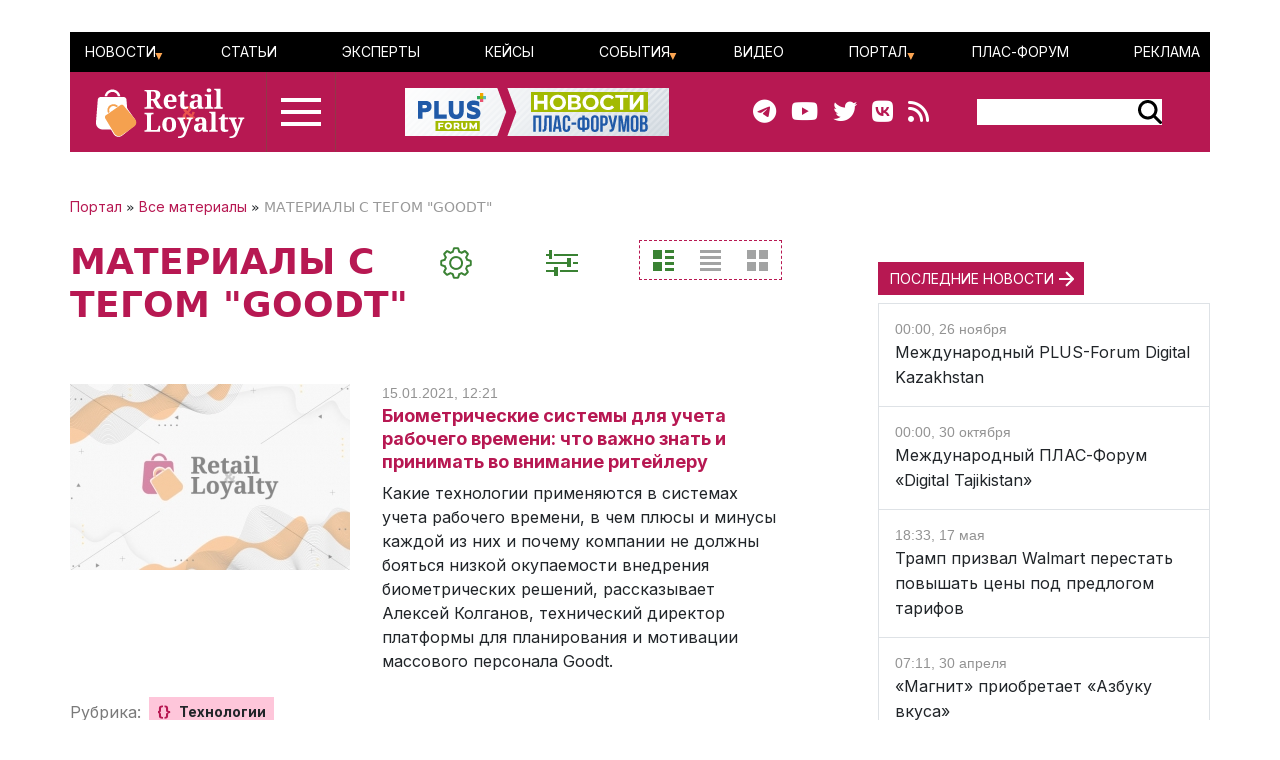

--- FILE ---
content_type: text/html; charset=UTF-8
request_url: https://retail-loyalty.org/all/?tags=GOODT
body_size: 99693
content:

<!DOCTYPE html>
<html lang="ru">
	<head>
		<meta http-equiv="Content-Type" content="text/html; charset=UTF-8" />
<script data-skip-moving="true">(function(w, d, n) {var cl = "bx-core";var ht = d.documentElement;var htc = ht ? ht.className : undefined;if (htc === undefined || htc.indexOf(cl) !== -1){return;}var ua = n.userAgent;if (/(iPad;)|(iPhone;)/i.test(ua)){cl += " bx-ios";}else if (/Windows/i.test(ua)){cl += ' bx-win';}else if (/Macintosh/i.test(ua)){cl += " bx-mac";}else if (/Linux/i.test(ua) && !/Android/i.test(ua)){cl += " bx-linux";}else if (/Android/i.test(ua)){cl += " bx-android";}cl += (/(ipad|iphone|android|mobile|touch)/i.test(ua) ? " bx-touch" : " bx-no-touch");cl += w.devicePixelRatio && w.devicePixelRatio >= 2? " bx-retina": " bx-no-retina";if (/AppleWebKit/.test(ua)){cl += " bx-chrome";}else if (/Opera/.test(ua)){cl += " bx-opera";}else if (/Firefox/.test(ua)){cl += " bx-firefox";}ht.className = htc ? htc + " " + cl : cl;})(window, document, navigator);</script>


<link href="/bitrix/js/ui/bootstrap5/css/bootstrap.css?1713020992205484" type="text/css"  rel="stylesheet" />
<link href="/bitrix/js/ui/fontawesome4/css/font-awesome.css?1724129945136083" type="text/css"  rel="stylesheet" />
<link href="/bitrix/js/ui/fontawesome4/css/v4-shims.css?172412994541574" type="text/css"  rel="stylesheet" />
<link href="/bitrix/js/ui/design-tokens/dist/ui.design-tokens.css?172128358126358" type="text/css"  rel="stylesheet" />
<link href="/bitrix/js/ui/fonts/opensans/ui.font.opensans.css?17130209912555" type="text/css"  rel="stylesheet" />
<link href="/bitrix/js/main/popup/dist/main.popup.bundle.css?171302099629861" type="text/css"  rel="stylesheet" />
<link href="/bitrix/js/main/core/css/core_date.css?171302099710481" type="text/css"  rel="stylesheet" />
<link href="/local/templates/retail_new/components/bitrix/menu/ituka-footer-menu/style.css?1713020958317" type="text/css"  data-template-style="true"  rel="stylesheet" />
<link href="/local/templates/retail_new/styles.css?171302095816944" type="text/css"  data-template-style="true"  rel="stylesheet" />




<script type="extension/settings" data-extension="main.date">{"formats":{"FORMAT_DATE":"DD.MM.YYYY","FORMAT_DATETIME":"DD.MM.YYYY HH:MI:SS","SHORT_DATE_FORMAT":"d.m.Y","MEDIUM_DATE_FORMAT":"j M Y","LONG_DATE_FORMAT":"j F Y","DAY_MONTH_FORMAT":"j F","DAY_SHORT_MONTH_FORMAT":"j M","SHORT_DAY_OF_WEEK_MONTH_FORMAT":"D, j F","SHORT_DAY_OF_WEEK_SHORT_MONTH_FORMAT":"D, j M","DAY_OF_WEEK_MONTH_FORMAT":"l, j F","FULL_DATE_FORMAT":"l, j F Y","SHORT_TIME_FORMAT":"H:i","LONG_TIME_FORMAT":"H:i:s"}}</script>



<meta name="description" content="Все материалы портала RETAIL-LOYALTY.ORG с тегом GOODT: новости, статьи, аналитические обзоры, мнения экспертов" />
<meta name="keywords" content="все материалы с тегом GOODT" />
<meta property="og:title" content="ВСЕ МАТЕРИАЛЫ ПОРТАЛА RETAIL-LOYALTY.ORG С ТЕГОМ "GOODT"" />
<title>ВСЕ МАТЕРИАЛЫ ПОРТАЛА RETAIL-LOYALTY.ORG С ТЕГОМ "GOODT"</title>

<link rel="canonical" href="https://retail-loyalty.org/news/" />
<meta property="og:description" content="Все материалы портала RETAIL-LOYALTY.ORG с тегом GOODT: новости, статьи, аналитические обзоры, мнения экспертов" />
<meta property="article:modified_time" content="">
<meta property="article:published_time" content="">
<meta property="og:url" content="https://retail-loyalty.org/all/?tags=GOODT" />
<meta property="og:image" content="http://retail-loyalty.org/local/templates/retail_new/images/rl-soc.jpg" />
<meta property="og:image:secure_url" content="https://retail-loyalty.org/local/templates/retail_new/images/rl-soc.jpg" />
<meta property="og:image:width" content="766">
<meta property="og:image:height" content="449">



				
		<meta charset="utf-8" />
		<meta http-equiv="cache-control" content="public">
		<meta http-equiv="Content-Language" content="ru">
		<meta http-equiv="Content-Type" content="text/html; charset=utf-8">
		<meta name="robots" content="index,follow">
	<!--	<meta name="robots" content="noindex,nofollow"> -->
		<meta name="viewport" content="width=device-width, initial-scale=1.0">
		<meta name="Author" content="Retail-loyalty.org">
		<meta name="Copyright" content="Retail-loyalty.org">
		<meta name="Address" content="г. Москва, ул. Кржижановского, д. 29, корп. 5, офис 5204">
		<link rel="publisher" href="https://Retail-Loyalty.org">
		<meta name="zen-verification" content="DTUhAeffvn53N8H5UcOpMH9O37jdlPgse7q2GAUAzzMRNEzYbyLMZXezwctk3lye" />
		
		<meta property="og:locale" content="ru_RU">
		<meta property="og:type" content="article">
		<meta property="fb:app_id" content="257953674358265" />
		<meta property="fb:article_style" content="default">
		<meta name="twitter:card" content="summary">
		<meta name="format-detection" content="telephone=no">
		<meta http-equiv="x-dns-prefetch-control" content="on">

	<!-- favicon -->
		<link type="image/x-icon" href="/favicon.ico" rel="shortcut icon">
		<link type="Image/x-icon" href="/favicon.ico" rel="icon">	
		<link rel="apple-touch-icon" sizes="180x180" href="/apple-touch-icon.png">
		<link rel="icon" type="image/png" sizes="32x32" href="/favicon-32x32.png">
		<link rel="icon" type="image/png" sizes="16x16" href="/favicon-16x16.png">
<!--		<link rel="manifest" href="/local/templates/retail_new/images/icons/site.webmanifest"> -->
		<meta name="msapplication-TileColor" content="#da532c">
		<meta name="theme-color" content="#ffffff">
	<!-- /favicon -->	  

		<!--[if lt IE 9]>
						<![endif]-->
		
						
<!-- Yandex.Metrika counter --> 
 <noscript><div><img src="https://mc.yandex.ru/watch/17123545" style="position:absolute; left:-9999px;" alt="" /></div></noscript> 
<!-- /Yandex.Metrika counter -->

<!--

-->
</head>
<body class="position-relative">

<div id="panel">
	 </div>

<main class="container px-sm-0">
		
<header id="header" class="">
	<div id="top-banner" class="my-3">
    <div class="partner px-0 mb-0 mb-sm-0 mb-md-0 position-relative justify-content-between">
<!--	<div class="position-absolute top-0 start-0 text-white bg-dark">Баннер шапка</div> -->
	<div id="banner-top" class="container px-0 mb-3 d-flex justify-content-center align-items-center w-100" style="/*background:#fd8db680; height:250px;font-size:30px*/">
	<!--AdFox START-->
<!--plusalliance-->
<!--Площадка: retail-loyalty.org / R&L NEW RUS HEADER 1320x250 / R&L NEW RUS HEADER 1320x250-->
<!--Категория: <не задана>-->
<!--Тип баннера: R&L NEW RUS HEADER 1320x250-->
<div id="adfox_169902921272195279"></div>
	</div>
</div>

	</div>
	<div id="header-menu" class="d-none d-lg-flex flex-row justify-content-between align-items-center">
		<div id="top-menu" class="d-flex justify-content-between w-100">
			 <ul id="ituka_main_multilevel" class="top-menu d-flex flex-row justify-content-between align-items-center align-self-stretch w-100">

	

	
						<li class="top-menu-item d-flex align-items-center ">
			<a href="/news/"  class="root-item">Новости</a>
				<ul>
		
	
	

	

	
	
		
							<li><a href="/about/subscribe/">Подписка&nbsp;на&nbsp;новости</a></li>
			
		
	
	

	

			</ul></li>	
	
		
							<li class="top-menu-item d-flex align-items-center "><a href="/articles/"  class="item">Статьи</a></li>
			
		
	
	

	

	
	
		
							<li class="top-menu-item d-flex align-items-center "><a href="/expert-forum/"  class="item">Эксперты</a></li>
			
		
	
	

	

	
	
		
							<li class="top-menu-item d-flex align-items-center "><a href="/lr/"  class="item">Кейсы</a></li>
			
		
	
	

	

	
						<li class="top-menu-item d-flex align-items-center ">
			<a href="/events/"  class="root-item">События</a>
				<ul>
		
	
	

	

	
	
		
							<li><a href="/events/addnew/">Добавить&nbsp;событие</a></li>
			
		
	
	

	

			</ul></li>	
	
		
							<li class="top-menu-item d-flex align-items-center "><a href="/news/video-news/"  class="item">Видео</a></li>
			
		
	
	

	

	
						<li class="top-menu-item d-flex align-items-center ">
			<a href="/about/"  class="root-item">Портал</a>
				<ul>
		
	
	

	

	
	
		
							<li><a href="/about/">О&nbsp;Портале</a></li>
			
		
	
	

	

	
	
		
							<li><a href="/journal_retail_loyalty/read_online/">Архив&nbsp;журнала</a></li>
			
		
	
	

	

	
	
		
							<li><a href="/about/subscribe/">Подписаться&nbsp;на&nbsp;новости</a></li>
			
		
	
	

	

			</ul></li>	
	
		
							<li class="top-menu-item d-flex align-items-center "><a href="https://plus-forum.com" target='_blank' class="item">ПЛАС-Форум</a></li>
			
		
	
	

	

	
	
		
							<li class="top-menu-item d-flex align-items-center "><a href="/razmeschenie/"  class="item">Реклама</a></li>
			
		
	
	


</ul>
<div class="menu-clear-left"></div>
		</div>
	</div>
	<div id="header-middle" class="d-flex flex-row justify-content-between ps-0 pe-5">
		<div class="d-flex flex-row">
			<a href="/" class="d-flex align-items-center ms-3 me-3">
				<img src="/local/templates/retail_new/images/RL_logo_NEW.svg">
<!--				<img src="/local/templates/retail_new/images/RL-NY.png">-->
			</a>
			<div id="burger" data-bs-toggle="modal" data-bs-target="#menuModal" class="d-flex flex-column justify-content-center"><div id="humburger" class="d-flex flex-column align-items-center humburger ">
  <div class="burger-stripe top-burger"></div>
  <div class="burger-stripe middle-burger"></div>
  <div class="burger-stripe bottom-burger"></div>
</div>	
</div>
		</div>
		<a href="/" class="d-none d-lg-flex align-items-center">
			<img src="/local/templates/retail_new/images/rl-forum-news.png">
		</a>
		<div id="" class="d-none d-sm-flex  flex-row justify-content-between align-items-center">
			<div id="main-header_soc" class="d-none d-md-flex flex-row align-items-center pe-5">
				<a class="header_soc" href="https://t.me/retailloyaltyjournal" target="_blank"><i class="fa fa-telegram" data-fa-transform="shrink-6 " data-fa-mask="fas fa-circle"></i></a>
				<a class="header_soc" href="https://www.youtube.com/user/PLUSforums" target="_blank"><i class="fa fa-youtube on fa-circle"></i></a>
				<a class="header_soc" href="https://twitter.com/Retail_Loyalty_" target="_blank"><i class="fa fa-twitter on fa-circle" data-fa-transform="shrink-8 " data-fa-mask="fas fa-circle"></i></a>
				<a class="header_soc" href="https://vk.com/retailloyalty_org" target="_blank"><i class="fab fa-vk" data-fa-transform="shrink-6" data-fa-mask="fas fa-circle"></i></a>
				<a class="header_soc" href="/news/rss/" target="_blank"><i class="fas fa-rss" data-fa-transform="shrink-9 " data-fa-mask="fas fa-circle"></i></a>
			</div>
			<div id="search-block" class="">
                <div class="search-form">
<form action="/search/index.php">
	<div id="header-serach-form" class="d-flex flex-row align-items-center">
			<div class="search-text">
									<input type="text" name="q" value="" size="15" maxlength="50" class="bg-white border border-0" />
							</div>
			<div class="search-button d-flex flex-row align-content-stretch align-items-center">
				<input name="s" type="image"  src="/local/templates/retail_new/images/search-glass.svg" />
			</div>
	</div>
</form>
</div>			</div>
		</div>
	</div>
	<div id="sub-menu" class="d-flex flex-row justify-content-between align-items-center">
    	
	</div>
	
</header>	
	<div class="row position-relative px-0 px-sm-0 mx-0">
		<div id="main-section" class="main-section col-12 col-md-8 ps-sm-0 pe-sm-2 pe-xl-5">
		<div id="breadcrumb-line" class="d-flex justify-content-start align-items-center mb-4">
			<div class="news-line-breadcrumb" itemscope itemtype="https://schema.org/BreadcrumbList">
				<span itemprop="itemListElement" itemscope itemtype="https://schema.org/ListItem"><a href="/" title="Портал" itemprop="item"><span itemprop="name">Портал</span></a><meta itemprop="position" content="1" /></span> » 
				<span itemprop="itemListElement" itemscope itemtype="https://schema.org/ListItem"><a href="/all/" title="Все материалы" itemprop="item"><span itemprop="name">Все материалы</span></a><meta itemprop="position" content="2" /></span> » 
				<span itemprop="itemListElement" itemscope itemtype="https://schema.org/ListItem">МАТЕРИАЛЫ С ТЕГОМ "GOODT"</span><meta itemprop="position" content="3" /></span>
			</div>
		</div>
			<div id="service-line" class="mb-0 mb-md-5">
				<div  class="d-flex justify-content-between flex-column flex-sm-row">
				<h1 class="text-center text-sm-start mb-3 mb-md-0">МАТЕРИАЛЫ С ТЕГОМ "GOODT"</h1>
				<div class="d-none d-md-flex flex-row justify-content-around justify-sm-content-end">
					<div id="setup-news" data-bs-toggle="modal" data-bs-target="#setupNews" class="btn me-5">
						<img src="/local/templates/retail_new/images/gear.png" title="Вы можете настроить отображение материалов" class="hover-style"/>
					</div>
					<div id="support-news" data-bs-toggle="modal" data-bs-target="#supportFilter" class="btn me-5">
						<img src="/local/templates/retail_new/images/filter-green.png" class="hover-style" style="" title="Фильтр даты"/>
					</div>
						<div id="filter-desktop" class="mr-3" title="filter">
							<div class="d-flex justify-content-between " >
							<input type="radio" class="btn-check" name="type-select" value="all_materials" id="all_materials" checked autocomplete="off">
							<label class="btn" for="all_materials">
								<img src="/local/templates/retail_new/images/standart_green.png" alt="Стандарт" title="Стандарт"/>
							</label>
							<input type="radio" class="btn-check" name="type-select" value="all_materials_table" id="all_materials_table"  autocomplete="off">
							<label class="form-check-label btn" for="all_materials_table">
								<img src="/local/templates/retail_new/images/list_grey.png" alt="Список" title="Список"/>
							</label>
							<input type="radio" class="btn-check" name="type-select" value="all_materials_flat" id="all_materials_flat"  autocomplete="off">
							<label class="form-check-label btn" for="all_materials_flat">
								<img src="/local/templates/retail_new/images/plate_grey.png" alt="Компакт" title="Компакт"/>
							</label>
							</div>
						</div>
				</div>
			</div>
											</div>
			
			
<!-- Modal -->



<div class="modal fade z-index-5" id="supportFilter" tabindex="-1" role="dialog" aria-labelledby="supportFilterLabel" aria-hidden="true">

	<div class="modal-dialog" role="document" data-bs-backdrop="static" aria-labelledby="supportFilter" aria-hidden="true" style="">
	<div class="modal-content" style="">
			<div type="button" class="close me-4 mt-4 position-absolute top-0 end-0" data-bs-dismiss="modal" aria-label="Close" style="">
				<span aria-hidden="true"><img src="/local/templates/retail_new/images/close_green.png" alt="close" title="Закрыть диалоговое окно"></span>
			</div>
		<div class="modal-header d-flex justify-content-start mb-3">
			<img src="/local/templates/retail_new/images/filter.png" class="hover-style" style="" title="Как показывать новости"/>
			<div id="support-header" class="ms-5">Выберите период показа материалов</div>
		</div>
		<form action="/all/" name="filter-group-name" id="filter-group-name" class="filter-group filter-name" method="GET">
		<div class="modal-body d-flex flex-column justify-content-between">

		
			<div class="body-panel right-panel d-flex flex-column justify-content-between pb-5">
				<div class="border-box">
					<div class="panel-header ms-1">За какой период</div>
					<!--		<h3 class="">фильтры</h3>-->
										<div id="filter-group" class="d-flex flex-row justify-content-between my-4">
						<div class="period-btn btn-main position-relative">
							<input class="position-absolute invisible" type="radio" id="periodToday" name="period" value="today" >
							<label class="" for="periodToday">сегодня</label>
						</div>
						<div class="period-btn btn-main position-relative">
							<input class="position-absolute invisible" type="radio" id="periodYesterday" name="period" value="yesterday" >
							<label class="" for="periodYesterday">вчера</label>
						</div>
						<div class="period-btn btn-main position-relative">
							<input class="position-absolute invisible" type="radio" id="periodWeek" name="period" value="week" >
							<label class="" for="periodWeek">неделя</label>
						</div>
						<div class="period-btn btn-main position-relative">
							<input class="position-absolute invisible" type="radio" id="periodMonth" name="period" value="month" >
							<label class="" for="periodMonth">месяц</label>
						</div>
						<div class="period-btn btn-main position-relative">
							<input class="position-absolute invisible" type="radio" id="periodQuarter" name="period" value="quarter" >
							<label class="" for="periodQuarter">квартал</label>
						</div>
						<div class="period-btn btn-main position-relative">
							<input class="position-absolute invisible" type="radio" id="periodYear" name="period" value="year" >
							<label class="" for="periodYear">год</label>
						</div>
					</div>
		
					<div class="form_line" >
						<div id="support-date_filter" class="filter_block position-relative d-flex justify-content-around" style="">
						
							<div class="date_input">
								<label class="form-label d-block text-center" for="date_start">начальная дата</label>
								<input style="width: auto;" autocomplete="off"  type="text" value="" name="date_start" onclick="BX.calendar({node: this, field: this, bTime: false});">
							</div>
							<div class="date_input">
								<label class="form-label d-block text-center" for="date_end">конечная дата</label>
								<input style="width: auto;" autocomplete="off" type="text" value="" name="date_end" onclick="BX.calendar({node: this, field: this, bTime: false});">
							</div>
						</div>
					</div>
				
				</div>
				<div class="d-flex flex-row">
					<div id="filter-reset" class="btn-main px-2 align-self-center me-2" type="reset" name="filter-reset" value="ОЧИСТИТЬ">ОЧИСТИТЬ</div>
					<div id="filter-submit" class="btn-main px-2 align-self-center" type="submit" name="filter-submit" value="ПОКАЗАТЬ">ПОКАЗАТЬ</div>
				</div>	
			</div>


				
			</div>
		</form>
	</div>
</div>
		
</div>
<div class="modal fade z-index-5" id="setupNews" tabindex="-1" role="dialog" aria-labelledby="setupNewsLabel" aria-hidden="true">

	<div class="modal-dialog" role="document" data-bs-backdrop="static" aria-labelledby="supportFilter" aria-hidden="true" style="">
	<div class="modal-content" style="">
			<div type="button" class="close me-4 mt-4 position-absolute top-0 end-0" data-bs-dismiss="modal" aria-label="Close" style="">
				<span aria-hidden="true"><img src="/local/templates/retail_new/images/close_green.png" alt="close"></span>
			</div>
		<div class="modal-header d-flex justify-content-start mb-3">
			<img src="/local/templates/retail_new/images/gear.png" class="hover-style" style="" title="Настройки отображения"/>
			<div id="support-header" class="ms-5">Укажите, из каких рубрик показывать материалы<sup>*</sup></div>
		</div>
		<form action="/all/" name="filter-rubric-name" id="filter-rubric-name" class="filter-group filter-name" method="GET">
			<div class="modal-body d-flex flex-column justify-content-between">
				<div class="body-panel left-panel">
					<div class="border-box d-flex flex-column justify-content-start">
						<div class="panel-header ms-1"><sup>*</sup>чтобы показывать все материалы просто очистите фильтр</div>
						<div id="support-menu" class="d-flex flex-column px-1 my-4 flex-nowrap" style="">

<div class="d-flex flex-column flex-sm-row">
<form name="filter-group-name">
	<div class="col">
			<div class="form-check">
		  <input form="filter-group-name"  class="form-check-input" type="checkbox" value="e-commerce" name="rubrics[]" id="Check-online-commercia">
		  <label class="form-check-label  submenu-link" for="Check-online-commercia">E-Commerce</label>
		</div>
			<div class="form-check">
		  <input form="filter-group-name"  class="form-check-input" type="checkbox" value="pos-oborydovanie" name="rubrics[]" id="Check-pos-oborydovanie">
		  <label class="form-check-label  submenu-link" for="Check-pos-oborydovanie">POS-оборудование и кассовые решения</label>
		</div>
			<div class="form-check">
		  <input form="filter-group-name"  class="form-check-input" type="checkbox" value="bezopasnost" name="rubrics[]" id="Check-bezopasnost">
		  <label class="form-check-label  submenu-link" for="Check-bezopasnost">Безопасность</label>
		</div>
			<div class="form-check">
		  <input form="filter-group-name"  class="form-check-input" type="checkbox" value="cat_issledovaniya" name="rubrics[]" id="Check-cat_issledovaniya">
		  <label class="form-check-label  submenu-link" for="Check-cat_issledovaniya">Исследования и обзоры</label>
		</div>
			<div class="form-check">
		  <input form="filter-group-name"  class="form-check-input" type="checkbox" value="koronavirus" name="rubrics[]" id="Check-koronavirus">
		  <label class="form-check-label  submenu-link" for="Check-koronavirus">Коронавирус</label>
		</div>
			<div class="form-check">
		  <input form="filter-group-name"  class="form-check-input" type="checkbox" value="malii-i-srednii-riteil" name="rubrics[]" id="Check-malii-i-srednii-riteil">
		  <label class="form-check-label  submenu-link" for="Check-malii-i-srednii-riteil">Малый и средний ритейл</label>
		</div>
			<div class="form-check">
		  <input form="filter-group-name"  class="form-check-input" type="checkbox" value="merkuriy" name="rubrics[]" id="Check-merkuriy">
		  <label class="form-check-label  submenu-link" for="Check-merkuriy">Меркурий</label>
		</div>
			<div class="form-check">
		  <input form="filter-group-name"  class="form-check-input" type="checkbox" value="ot-redaktsii" name="rubrics[]" id="Check-ot-redaktsii">
		  <label class="form-check-label  submenu-link" for="Check-ot-redaktsii">От редакции</label>
		</div>
			<div class="form-check">
		  <input form="filter-group-name"  class="form-check-input" type="checkbox" value="proizvoditeli" name="rubrics[]" id="Check-proizvoditeli">
		  <label class="form-check-label  submenu-link" for="Check-proizvoditeli">Производители</label>
		</div>
			<div class="form-check">
		  <input form="filter-group-name"  class="form-check-input" type="checkbox" value="samozanyatye" name="rubrics[]" id="Check-samozanyatye">
		  <label class="form-check-label  submenu-link" for="Check-samozanyatye">Самозанятые</label>
		</div>
			<div class="form-check">
		  <input form="filter-group-name"  class="form-check-input" type="checkbox" value="stm" name="rubrics[]" id="Check-stm">
		  <label class="form-check-label  submenu-link" for="Check-stm">СТМ</label>
		</div>
			<div class="form-check">
		  <input form="filter-group-name"  class="form-check-input" type="checkbox" value="toplivnyy-i-transportnyy-riteyl" name="rubrics[]" id="Check-toplivnyy-i-transportnyy-riteyl">
		  <label class="form-check-label  submenu-link" for="Check-toplivnyy-i-transportnyy-riteyl">Топливный и транспортный ритейл</label>
		</div>
			<div class="form-check">
		  <input form="filter-group-name"  class="form-check-input" type="checkbox" value="faktoring" name="rubrics[]" id="Check-faktoring">
		  <label class="form-check-label  submenu-link" for="Check-faktoring">Факторинг</label>
		</div>
		</div>
	<div class="col">
			<div class="form-check">
		  <input form="filter-group-name"  class="form-check-input" type="checkbox" value="e-commerce-s-nataley-petukhovoy" name="rubrics[]" id="Check-e-commerce-s-nataley-petukhovoy">
		  <label class="form-check-label  submenu-link" for="Check-e-commerce-s-nataley-petukhovoy">E-commerce с Натальей Петуховой</label>
		</div>
			<div class="form-check">
		  <input form="filter-group-name"  class="form-check-input" type="checkbox" value="self-checkout" name="rubrics[]" id="Check-self-checkout">
		  <label class="form-check-label  submenu-link" for="Check-self-checkout">Self-Checkout</label>
		</div>
			<div class="form-check">
		  <input form="filter-group-name"  class="form-check-input" type="checkbox" value="beskontaktnie-technologii" name="rubrics[]" id="Check-beskontaktnie-technologii">
		  <label class="form-check-label  submenu-link" for="Check-beskontaktnie-technologii">Бесконтактные технологии</label>
		</div>
			<div class="form-check">
		  <input form="filter-group-name"  class="form-check-input" type="checkbox" value="staff" name="rubrics[]" id="Check-staff">
		  <label class="form-check-label  submenu-link" for="Check-staff">Кадры</label>
		</div>
			<div class="form-check">
		  <input form="filter-group-name"  class="form-check-input" type="checkbox" value="logistica" name="rubrics[]" id="Check-logistica">
		  <label class="form-check-label  submenu-link" for="Check-logistica">Логистика</label>
		</div>
			<div class="form-check">
		  <input form="filter-group-name"  class="form-check-input" type="checkbox" value="marketing" name="rubrics[]" id="Check-marketing">
		  <label class="form-check-label  submenu-link" for="Check-marketing">Маркетинг</label>
		</div>
			<div class="form-check">
		  <input form="filter-group-name"  class="form-check-input" type="checkbox" value="meropriyatiya" name="rubrics[]" id="Check-meropriyatiya">
		  <label class="form-check-label  submenu-link" for="Check-meropriyatiya">Мероприятия</label>
		</div>
			<div class="form-check">
		  <input form="filter-group-name"  class="form-check-input" type="checkbox" value="payments-cash" name="rubrics[]" id="Check-plateznie-technologii">
		  <label class="form-check-label  submenu-link" for="Check-plateznie-technologii">Платежи</label>
		</div>
			<div class="form-check">
		  <input form="filter-group-name"  class="form-check-input" type="checkbox" value="regulyatory" name="rubrics[]" id="Check-regulyatory">
		  <label class="form-check-label  submenu-link" for="Check-regulyatory">Регуляторы</label>
		</div>
			<div class="form-check">
		  <input form="filter-group-name"  class="form-check-input" type="checkbox" value="seti-i-postavshchiki" name="rubrics[]" id="Check-seti-i-postavshchiki">
		  <label class="form-check-label  submenu-link" for="Check-seti-i-postavshchiki">Сети и поставщики</label>
		</div>
			<div class="form-check">
		  <input form="filter-group-name"  class="form-check-input" type="checkbox" value="telekom" name="rubrics[]" id="Check-telekom">
		  <label class="form-check-label  submenu-link" for="Check-telekom">Телеком</label>
		</div>
			<div class="form-check">
		  <input form="filter-group-name"  class="form-check-input" type="checkbox" value="torgovie-seti" name="rubrics[]" id="Check-torgovie-seti">
		  <label class="form-check-label  submenu-link" for="Check-torgovie-seti">Торговые сети</label>
		</div>
			<div class="form-check">
		  <input form="filter-group-name"  class="form-check-input" type="checkbox" value="ekvairing" name="rubrics[]" id="Check-ekvairing">
		  <label class="form-check-label  submenu-link" for="Check-ekvairing">Эквайринг</label>
		</div>
		</div>
	<div class="col">
			<div class="form-check">
		  <input form="filter-group-name"  class="form-check-input" type="checkbox" value="horeca" name="rubrics[]" id="Check-horeca">
		  <label class="form-check-label  submenu-link" for="Check-horeca">HORECA</label>
		</div>
			<div class="form-check">
		  <input form="filter-group-name"  class="form-check-input" type="checkbox" value="aptechnye-seti" name="rubrics[]" id="Check-aptechnye-seti">
		  <label class="form-check-label  submenu-link" for="Check-aptechnye-seti">Аптечные сети</label>
		</div>
			<div class="form-check">
		  <input form="filter-group-name"  class="form-check-input" type="checkbox" value="egais" name="rubrics[]" id="Check-egais">
		  <label class="form-check-label  submenu-link" for="Check-egais">ЕГАИС</label>
		</div>
			<div class="form-check">
		  <input form="filter-group-name"  class="form-check-input" type="checkbox" value="ko-brending" name="rubrics[]" id="Check-ko-brending">
		  <label class="form-check-label  submenu-link" for="Check-ko-brending">Ко-брендинг</label>
		</div>
			<div class="form-check">
		  <input form="filter-group-name"  class="form-check-input" type="checkbox" value="loyalty" name="rubrics[]" id="Check-loyalty">
		  <label class="form-check-label  submenu-link" for="Check-loyalty">Лояльность</label>
		</div>
			<div class="form-check">
		  <input form="filter-group-name"  class="form-check-input" type="checkbox" value="markirovka" name="rubrics[]" id="Check-markirovka">
		  <label class="form-check-label  submenu-link" for="Check-markirovka">Маркировка</label>
		</div>
			<div class="form-check">
		  <input form="filter-group-name"  class="form-check-input" type="checkbox" value="mobilnaya-commercia" name="rubrics[]" id="Check-mobilnaya-commercia">
		  <label class="form-check-label  submenu-link" for="Check-mobilnaya-commercia">Мобильная коммерция</label>
		</div>
			<div class="form-check">
		  <input form="filter-group-name"  class="form-check-input" type="checkbox" value="platon" name="rubrics[]" id="Check-platon">
		  <label class="form-check-label  submenu-link" for="Check-platon">Платон</label>
		</div>
			<div class="form-check">
		  <input form="filter-group-name"  class="form-check-input" type="checkbox" value="novosti-kompaniy" name="rubrics[]" id="Check-novosti-kompaniy">
		  <label class="form-check-label  submenu-link" for="Check-novosti-kompaniy">Розница</label>
		</div>
			<div class="form-check">
		  <input form="filter-group-name"  class="form-check-input" type="checkbox" value="socialnie-seti" name="rubrics[]" id="Check-socialnie-seti">
		  <label class="form-check-label  submenu-link" for="Check-socialnie-seti">Социальные сети</label>
		</div>
			<div class="form-check">
		  <input form="filter-group-name"  class="form-check-input" type="checkbox" value="technologii" name="rubrics[]" id="Check-technologii">
		  <label class="form-check-label  submenu-link" for="Check-technologii">Технологии</label>
		</div>
			<div class="form-check">
		  <input form="filter-group-name"  class="form-check-input" type="checkbox" value="turizm-i-travel" name="rubrics[]" id="Check-turizm-i-travel">
		  <label class="form-check-label  submenu-link" for="Check-turizm-i-travel">Туризм</label>
		</div>
		</div>
	</form>
</div>




<!-- </form> -->
</div>
<!--						<div id="all_checked" class="btn-main px-2 align-self-center checked">ВКЛЮЧИТЬ ВСЕ</div> -->
					</div>
				</div>
			</div>
			<div class="d-flex flex-row justify-content-center">
				<div id="setup-reset" class="btn-main px-2 align-self-center me-3" type="reset" name="setup-reset" value="ОЧИСТИТЬ">ОЧИСТИТЬ</div>
				<div id="setup-submit" class="btn-main px-2 align-self-center" type="submit" name="setup-submit" value="СОХРАНИТЬ">СОХРАНИТЬ</div>
			</div>
		</form>
	</div>
</div>
		
</div>



	

		<div id="news_line">
<div id="all-materials" class="news-list">
<div class="d-none d-md-block mb-5">
	</div>



	
 		
 		
		
	
	<div class="news-item my-0 my-md-5" id="bx_3133574219_35552">

		<div class="d-flex flex-column flex-lg-row justify-content-start align-items-top">
			<div class="picture-block pe-3 d-sm-flex">
				<a class="me-3" href="/news/biometricheskie-sistemy-dlya-ucheta-rabochego-vremeni-chto-vazhno-znat-i-prinimat-vo-vnimanie-riteyl/">
					<img class="preview-picture p-0 m-0 mb-md-2" src="/upload/iblock/cb3/pbni5obuxedvha8spo04in9ho0eo1rxn.jpg" width="280" height="186" alt="Биометрические системы для учета рабочего времени: что важно знать и принимать во внимание ритейлеру " title="Биометрические системы для учета рабочего времени: что важно знать и принимать во внимание ритейлеру " style="float:left" />
				</a>
				<a class="d-none d-sm-block d-lg-none" href="/news/biometricheskie-sistemy-dlya-ucheta-rabochego-vremeni-chto-vazhno-znat-i-prinimat-vo-vnimanie-riteyl/">
					<h2 class="page-subheader">Биометрические системы для учета рабочего времени: что важно знать и принимать во внимание ритейлеру </h2>				</a>
			</div>
			
			<div class="text-block d-flex flex-column">
				<span class="news-date-time">15.01.2021, 12:21</span>

				<a  class="d-block d-sm-none d-lg-block" href="/news/biometricheskie-sistemy-dlya-ucheta-rabochego-vremeni-chto-vazhno-znat-i-prinimat-vo-vnimanie-riteyl/">
					<h2 class="page-subheader">Биометрические системы для учета рабочего времени: что важно знать и принимать во внимание ритейлеру </h2>				</a>
				<a  class="d-block" href="/news/biometricheskie-sistemy-dlya-ucheta-rabochego-vremeni-chto-vazhno-znat-i-prinimat-vo-vnimanie-riteyl/">
					Какие технологии применяются в системах учета рабочего времени, в чем плюсы и минусы каждой из них и почему компании не должны бояться низкой окупаемости внедрения биометрических решений, рассказывает Алексей Колганов, технический директор платформы для планирования и мотивации массового персонала Goodt. 				</a>
			</div>
		</div>
		<div style="clear:both"></div>
	
		<div id="article-footer" class="my-4">
			<div class="line-rubrics d-flex align-items-center mb-3">
				<div class="rubrics-title me-2" style="">Рубрика:</div>
				<a href="/technologii/"><div class="rubrics-name px-2 py-1"><span class="pe-2">{}</span>Технологии</div></a>
			</div>
			
			<div class="d-none d-md-block line-tags d-flex align-items-start">
				<div class="tags-title me-2" style="">Теги:</div>
				<div class="d-flex flex-wrap ">
						
					<a href="/all/?tags=%D0%90%D0%9B%D0%95%D0%9A%D0%A1%D0%95%D0%99+%D0%9A%D0%9E%D0%9B%D0%93%D0%90%D0%9D%D0%9E%D0%92"><div class="rubrics-name px-2 me-2 py-1 mb-2"><span class="pe-2">#</span>АЛЕКСЕЙ КОЛГАНОВ</div></a>
						
					<a href="/all/?tags=GOODT"><div class="rubrics-name px-2 me-2 py-1 mb-2"><span class="pe-2">#</span>GOODT</div></a>
						
					<a href="/all/?tags=%D0%A3%D0%A7%D0%95%D0%A2+%D0%A0%D0%90%D0%91%D0%9E%D0%A7%D0%95%D0%93%D0%9E+%D0%92%D0%A0%D0%95%D0%9C%D0%95%D0%9D%D0%98"><div class="rubrics-name px-2 me-2 py-1 mb-2"><span class="pe-2">#</span>УЧЕТ РАБОЧЕГО ВРЕМЕНИ</div></a>
						
					<a href="/all/?tags=%D0%91%D0%98%D0%9E%D0%9C%D0%95%D0%A2%D0%A0%D0%98%D0%A7%D0%95%D0%A1%D0%9A%D0%98%D0%95+%D0%A1%D0%98%D0%A1%D0%A2%D0%95%D0%9C%D0%AB"><div class="rubrics-name px-2 me-2 py-1 mb-2"><span class="pe-2">#</span>БИОМЕТРИЧЕСКИЕ СИСТЕМЫ</div></a>
								</div>
			</div>
		</div>
<!--
</div>
</div>
-->
</div>
		<div style="clear:both"></div>
<hr>

	
 		
 		
		
	
	<div class="news-item my-0 my-md-5" id="bx_3133574219_32545">

		<div class="d-flex flex-column flex-lg-row justify-content-start align-items-top">
			<div class="picture-block pe-3 d-sm-flex">
				<a class="me-3" href="/news/kh5-retail-testiruet-intellektualnuyu-sistemu-planirovaniya-raboty-personala/">
					<img class="preview-picture p-0 m-0 mb-md-2" src="/upload/iblock/cb3/pbni5obuxedvha8spo04in9ho0eo1rxn.jpg" width="280" height="186" alt="X5 Retail тестирует интеллектуальную систему планирования работы персонала" title="X5 Retail тестирует интеллектуальную систему планирования работы персонала" style="float:left" />
				</a>
				<a class="d-none d-sm-block d-lg-none" href="/news/kh5-retail-testiruet-intellektualnuyu-sistemu-planirovaniya-raboty-personala/">
					<h2 class="page-subheader">X5 Retail тестирует интеллектуальную систему планирования работы персонала</h2>				</a>
			</div>
			
			<div class="text-block d-flex flex-column">
				<span class="news-date-time">25.05.2020, 11:03</span>

				<a  class="d-block d-sm-none d-lg-block" href="/news/kh5-retail-testiruet-intellektualnuyu-sistemu-planirovaniya-raboty-personala/">
					<h2 class="page-subheader">X5 Retail тестирует интеллектуальную систему планирования работы персонала</h2>				</a>
				<a  class="d-block" href="/news/kh5-retail-testiruet-intellektualnuyu-sistemu-planirovaniya-raboty-personala/">
					Торговая сеть «Пятёрочка» и ИТ-компания ABC Solutions &#40;входит в группу ЛАНИТ&#41; запустили совместный проект, направленный на повышение эффективности управления персоналом. В 93 магазинах сети пилотируется система Workforce Management &#40;WFM&#41; Goodt Time для расчёта оптимальной численности и планирования графиков массового персонала.				</a>
			</div>
		</div>
		<div style="clear:both"></div>
	
		<div id="article-footer" class="my-4">
			<div class="line-rubrics d-flex align-items-center mb-3">
				<div class="rubrics-title me-2" style="">Рубрика:</div>
				<a href="/technologii/"><div class="rubrics-name px-2 py-1"><span class="pe-2">{}</span>Технологии</div></a>
			</div>
			
			<div class="d-none d-md-block line-tags d-flex align-items-start">
				<div class="tags-title me-2" style="">Теги:</div>
				<div class="d-flex flex-wrap ">
						
					<a href="/all/?tags=%D0%A0%D0%9E%D0%97%D0%9D%D0%98%D0%A7%D0%9D%D0%90%D0%AF+%D0%A2%D0%9E%D0%A0%D0%93%D0%9E%D0%92%D0%9B%D0%AF"><div class="rubrics-name px-2 me-2 py-1 mb-2"><span class="pe-2">#</span>РОЗНИЧНАЯ ТОРГОВЛЯ</div></a>
						
					<a href="/all/?tags=%D0%A2%D0%9E%D0%A0%D0%93%D0%9E%D0%92%D0%AB%D0%95+%D0%A1%D0%95%D0%A2%D0%98"><div class="rubrics-name px-2 me-2 py-1 mb-2"><span class="pe-2">#</span>ТОРГОВЫЕ СЕТИ</div></a>
						
					<a href="/all/?tags=%D0%9F%D0%A0%D0%9E%D0%94%D0%A3%D0%9A%D0%A2%D0%9E%D0%92%D0%AB%D0%99+%D0%A0%D0%98%D0%A2%D0%95%D0%99%D0%9B"><div class="rubrics-name px-2 me-2 py-1 mb-2"><span class="pe-2">#</span>ПРОДУКТОВЫЙ РИТЕЙЛ</div></a>
						
					<a href="/all/?tags=X5+RETAIL+GROUP"><div class="rubrics-name px-2 me-2 py-1 mb-2"><span class="pe-2">#</span>X5 RETAIL GROUP</div></a>
						
					<a href="/all/?tags=%D0%90%D0%9B%D0%95%D0%9A%D0%A1%D0%90%D0%9D%D0%94%D0%A0+%D0%A0%D0%95%D0%A3%D0%A2%D0%A1%D0%9A%D0%98%D0%99"><div class="rubrics-name px-2 me-2 py-1 mb-2"><span class="pe-2">#</span>АЛЕКСАНДР РЕУТСКИЙ</div></a>
						
					<a href="/all/?tags=%D0%92%D0%9B%D0%90%D0%94%D0%98%D0%9C%D0%98%D0%A0+%D0%9F%D0%90%D0%A0%D0%98%D0%9B%D0%9E%D0%92"><div class="rubrics-name px-2 me-2 py-1 mb-2"><span class="pe-2">#</span>ВЛАДИМИР ПАРИЛОВ</div></a>
						
					<a href="/all/?tags=%D0%9B%D0%90%D0%9D%D0%98%D0%A2"><div class="rubrics-name px-2 me-2 py-1 mb-2"><span class="pe-2">#</span>ЛАНИТ</div></a>
						
					<a href="/all/?tags=%D0%A2%D0%95%D0%A5%D0%9D%D0%9E%D0%9B%D0%9E%D0%93%D0%98%D0%98"><div class="rubrics-name px-2 me-2 py-1 mb-2"><span class="pe-2">#</span>ТЕХНОЛОГИИ</div></a>
						
					<a href="/all/?tags=%D0%A3%D0%9F%D0%A0%D0%90%D0%92%D0%9B%D0%95%D0%9D%D0%98%D0%95+%D0%9F%D0%95%D0%A0%D0%A1%D0%9E%D0%9D%D0%90%D0%9B%D0%9E%D0%9C"><div class="rubrics-name px-2 me-2 py-1 mb-2"><span class="pe-2">#</span>УПРАВЛЕНИЕ ПЕРСОНАЛОМ</div></a>
						
					<a href="/all/?tags=GOODT"><div class="rubrics-name px-2 me-2 py-1 mb-2"><span class="pe-2">#</span>GOODT</div></a>
						
					<a href="/all/?tags=%D0%9C%D0%90%D0%9A%D0%A1%D0%98%D0%9C+%D0%A0%D0%AF%D0%91%D0%9E%D0%92"><div class="rubrics-name px-2 me-2 py-1 mb-2"><span class="pe-2">#</span>МАКСИМ РЯБОВ</div></a>
								</div>
			</div>
		</div>
<!--
</div>
</div>
-->
</div>
		<div style="clear:both"></div>
<hr>

	
	<br /></div>

		</div> 
	</div>
	<div id="main-sidebar" class="sidebar-section right-sidebar col-12 col-md-4 px-0 ps-sm-2 ps-xl-5"> 		<div id="sidebar-slide" class=""> 
					<div id="right-sidebar" class="d-flex flex-column justify-content-start w-100 sidebar" style="background-clip:content-box;">
<div class="partner px-0 mb-5 mb-sm-0 mb-md-5 position-relative justify-content-between">
	<div id="banner-2" class="px-0 mb-3 d-flex justify-content-center align-items-center" style="/*background:#fd8db680; */width:;height:;font-size:30px">
		<!--AdFox START-->
		<!--plusalliance-->
		<!--Площадка: retail-loyalty.org / R&L NEW RUS №3 392x300 / R&L NEW RUS №3 392x300-->
		<!--Категория: <не задана>-->
		<!--Тип баннера: R&L NEW RUS №3 392x300-->
		<div id="adfox_172528724090998928"></div>
			</div>
</div>
		
 <h2 class="box-title"><a href="/news/" title="ПОСЛЕДНИЕ НОВОСТИ">ПОСЛЕДНИЕ НОВОСТИ</a></h2>
<div class="sidebar-news-line border">
					<div class="p-3 border-bottom">
			<div id="bx_4665576_46908">
				<div class="news-date-time">
					00:00, 26 ноября				</div>
				<div class="">
					<a href="/content/detail.php?ID=46908">Международный PLUS-Forum Digital Kazakhstan</a>
				</div>
			</div>
		</div>
        		
							<div class="p-3 border-bottom">
			<div id="bx_4665576_47204">
				<div class="news-date-time">
					00:00, 30 октября				</div>
				<div class="">
					<a href="/content/detail.php?ID=47204">Международный ПЛАС-Форум «Digital Tajikistan»</a>
				</div>
			</div>
		</div>
        		
							<div class="p-3 border-bottom">
			<div id="bx_4665576_50464">
				<div class="news-date-time">
					18:33, 17 мая				</div>
				<div class="">
					<a href="/news/tramp-prizval-walmart-perestat-povyshat-tseny-pod-predlogom-tarifov/">Трамп призвал Walmart перестать повышать цены под предлогом тарифов</a>
				</div>
			</div>
		</div>
        		<div id="sidebar-line-include" class="col-12 d-flex justify-content-center align-items-center mb-0">
				</div>
        		
							<div class="p-3 border-bottom">
			<div id="bx_4665576_50463">
				<div class="news-date-time">
					07:11, 30 апреля				</div>
				<div class="">
					<a href="/news/magnit-priobretaet-azbuku-vkusa/">«Магнит» приобретает «Азбуку вкуса»</a>
				</div>
			</div>
		</div>
        		
							<div class="p-3 border-bottom">
			<div id="bx_4665576_50462">
				<div class="news-date-time">
					08:00, 27 апреля				</div>
				<div class="">
					<a href="/news/mcdonald-s-podal-zayavku-na-registratsiyu-tovarnogo-znaka-v-rossii/">McDonald's подал заявку на регистрацию товарного знака в России</a>
				</div>
			</div>
		</div>
        		
							<div class="p-3 border-bottom">
			<div id="bx_4665576_50460">
				<div class="news-date-time">
					08:10, 21 апреля				</div>
				<div class="">
					<a href="/news/otraslevye-assotsiatsii-vystupili-protiv-vvedeniya-gosudarstvennogo-regulirovaniya-tsen-na-produkty/">Отраслевые ассоциации выступили против введения государственного регулирования цен на продукты</a>
				</div>
			</div>
		</div>
        		
							<div class="p-3 border-bottom">
			<div id="bx_4665576_50459">
				<div class="news-date-time">
					17:35, 20 марта				</div>
				<div class="">
					<a href="/news/pyaterochka-i-perekrestok-nachali-privlekat-sotrudnikov-iz-indii/">«Пятерочка» и «Перекресток» начали привлекать сотрудников из Индии</a>
				</div>
			</div>
		</div>
        		
			</div>
		
		

</div>		
		</div>
	</div>
</div>
		
 


	</main>
	
	
	<footer id="footer" class="footer px-3">
		<div class="container d-flex flex-column flex-md-row justify-content-between px-0" >
			<div id="left-column" class="d-flex flex-column col-12 col-md-3 align-items-center align-items-sm-start mb-5 mb-sm-0">
				<div id="footer-logo" class="d-flex flex-column flex-lg-row justify-content-between align-items-center footer-text-box mb-5 mb-sm-3 w-100">
					<a href="/" class="mb-3 mb-lg-0">
											<img src="/local/templates/retail_new/images/Logo_white_RUS.svg" alt="Logo_white_RUS" title="Logo_white_RUS">
										</a>
					<div class="footer-logo-qr d-none d-sm-block"></div>
				</div>
							<div id="footer-adress" class="d-flex flex-row flex-md-column footer-text-box mb-3" itemprop="address" itemscope itemtype="http://schema.org/PostalAddress">
					<div class="order-0 me-2">
						<span itemprop="addressLocality">Москва</span><span class="">,</span> 
						<span itemprop="postalCode">117246</span><span class="">, </span> 
					</div>
					<span itemprop="streetAddress">ул. Научный проезд, 19 <br class="d-none d-md-block"></span> 
				</div>
				<div id="footer-phone" class="footer-text-box mb-3">Телефон: <span itemprop="telephone">+7 495 961 1065</span></div>
								
					<div id="footer-soc-block" class="d-flex flex-column flex-sm-row justify-content-start mb-5 mb-sm-4">
						<div id="main-footer_soc" class="d-flex flex-row align-items-center">
							<a class="header_soc me-2" href="https://t.me/retailloyaltyjournal" target="_blank"><i class="fa fa-telegram" data-fa-transform="shrink-6 " data-fa-mask="fas fa-circle"></i></a>
							<a class="header_soc me-2" href="https://www.youtube.com/user/PLUSforums" target="_blank"><i class="fa fa-youtube on fa-circle"></i></a>
							<a class="header_soc me-2" href="https://twitter.com/Retail_Loyalty_" target="_blank"><i class="fa fa-twitter on fa-circle" data-fa-transform="shrink-8 " data-fa-mask="fas fa-circle"></i></a>
							<a class="header_soc me-2" href="https://vk.com/retailloyalty_org" target="_blank"><i class="fab fa-vk" data-fa-transform="shrink-6" data-fa-mask="fas fa-circle"></i></a>
							<a class="header_soc me-2" href="/news/rss/" target="_blank"><i class="fas fa-rss" data-fa-transform="shrink-9 " data-fa-mask="fas fa-circle"></i></a>
						</div>
					</div>
				
					<div id="footer-copyright" class="footer-text-box mb-3">© 2012-2026 Все права защищены</div>
							</div>
			<div id="center-column" class="col-12 col-md-6">
				<div id="footer-registration" class="footer-text-box mb-3">Зарегистрировано Федеральной службой по надзору в сфере связи, информационных технологий и массовых коммуникаций. Свидетельства о регистрации ЭЛ № ФС77 — 70419 от 20 июля 2017 года.</div>
				<div id="footer-limitation" class="footer-text-box mb-3">Редакция не несет ответственности за достоверность информации, содержащейся в рекламных объявлениях. Редакция не предоставляет справочной информации.</div>
				
			</div>
						<div id="right-column" class="col-12 col-md-3">
                
			</div>
						
			
			
		</div>
		
				</footer>
<div class="modal fade" id="menuModal" tabindex="-1" role="dialog" data-bs-backdrop="static" aria-hidden="true">
  <div class="modal-dialog" role="document">
    <div class="modal-content" style="background-color:#000;color:#fff;">
      <div class="modal-body">
        <div class="close close-menu" data-bs-dismiss="modal" aria-labelledby="Close" style="position:absolute;right: 10px;top:10px;">
          <span aria-hidden="true"><img src="/local/templates/retail_new/images/close_white.png" alt="close"></span>
        </div>
<div class="popup-menu-content container">
	<div id="popup-menu-header">
		<a href="/" alt="Главная"><img src="/local/templates/retail_new/images/RL_logo_NEW.svg" alt="retail-loyalty-logo"></a>
	</div>
	<div id="popup-menu-main" class="d-flex flex-column justify-content-between">
		<div class="d-flex flex-column flex-md-row">
			<div id="popup_first" class="popup-menu-column w-100 mb-5">
				<a href="/" title="ГЛАВНАЯ"><div class="popup-menu_column_header">ГЛАВНАЯ</div></a>
				<hr class="popup-menu_line">
				<a href="/all/" title="ВСЕ МАТЕРИАЛЫ"><div class="popup-menu_column_header">ВСЕ МАТЕРИАЛЫ</div></a>
				<hr class="popup-menu_line">
				<a href="/news/" title="НОВОСТИ"><div class="popup-menu_column_header">НОВОСТИ</div></a>
				<hr class="popup-menu_line">
				<a href="/articles/" title="СТАТЬИ"><div class="popup-menu_column_header">СТАТЬИ</div></a>
				<hr class="popup-menu_line">
				<a href="/expert-forum/" title="МНЕНИЯ ЭКСПЕРТОВ"><div class="popup-menu_column_header">МНЕНИЯ ЭКСПЕРТОВ</div></a>
				<hr class="popup-menu_line">
				<a href="/lr/" title="КЕЙСЫ"><div class="popup-menu_column_header">КЕЙСЫ</div></a>
				<hr class="popup-menu_line">
				<a href="/calendar_retail_loyalty/events/" title="СОБЫТИЯ"><div class="popup-menu_column_header">СОБЫТИЯ</div></a>
				<hr class="popup-menu_line">
				<a href="/news/video-news/" title="ВИДЕО"><div class="popup-menu_column_header">ВИДЕО</div></a>
				<hr class="popup-menu_line">
				<div class="popup-menu_column_header">СПЕЦПРОЕКТЫ</div>
				<hr class="popup-menu_line">
				<a href="https://transport.plusworld.ru/" target="_blank" title="Транспортный проект">Транспортный проект</a><br>
				<a href="https://markirovka.retail-loyalty.org/" target="_blank" title="Маркировка">Маркировка</a><br>
				<a href="https://plus-event.ru/" target="_blank" title="Организация мероприятий">PLUS Event</a><br>
				<a href="https://plus-consulting.ru/" target="_blank" title="PLUS consulting">PLUS consulting</a><br>
			</div>
			<div id="popup_second" class="d-none d-lg-block popup-menu-column d-flex flex-column flex-fill w-100">

				<div class="">
					<div class="popup-menu_column_header">РУБРИКИ</div>
					<hr class="popup-menu_line">
					<div id="HL-block" class="d-flex flex-row flex-wrap">
<form action="/online-commercia/" class="float-start d-flex align-items-center">
<span class="bullet">•</span><a class="itm" href="/online-commercia/" data-link="online-commercia" data-page="online-commercia" data-name="E-Commerce">E-Commerce</a>
<input type="hidden" value="online-commercia">
</form>
<form action="/e-commerce-s-nataley-petukhovoy/" class="float-start d-flex align-items-center">
<span class="bullet">•</span><a class="itm" href="/e-commerce-s-nataley-petukhovoy/" data-link="e-commerce-s-nataley-petukhovoy" data-page="e-commerce-s-nataley-petukhovoy" data-name="E-commerce с Натальей Петуховой">E-commerce с Натальей Петуховой</a>
<input type="hidden" value="e-commerce-s-nataley-petukhovoy">
</form>
<form action="/horeca/" class="float-start d-flex align-items-center">
<span class="bullet">•</span><a class="itm" href="/horeca/" data-link="horeca" data-page="horeca" data-name="HORECA">HORECA</a>
<input type="hidden" value="horeca">
</form>
<form action="/pos-oborydovanie/" class="float-start d-flex align-items-center">
<span class="bullet">•</span><a class="itm" href="/pos-oborydovanie/" data-link="pos-oborydovanie" data-page="pos-oborydovanie" data-name="POS-оборудование и кассовые решения">POS-оборудование и кассовые решения</a>
<input type="hidden" value="pos-oborydovanie">
</form>
<form action="/self-checkout/" class="float-start d-flex align-items-center">
<span class="bullet">•</span><a class="itm" href="/self-checkout/" data-link="self-checkout" data-page="self-checkout" data-name="Self-Checkout">Self-Checkout</a>
<input type="hidden" value="self-checkout">
</form>
<form action="/aptechnye-seti/" class="float-start d-flex align-items-center">
<span class="bullet">•</span><a class="itm" href="/aptechnye-seti/" data-link="aptechnye-seti" data-page="aptechnye-seti" data-name="Аптечные сети">Аптечные сети</a>
<input type="hidden" value="aptechnye-seti">
</form>
<form action="/bezopasnost/" class="float-start d-flex align-items-center">
<span class="bullet">•</span><a class="itm" href="/bezopasnost/" data-link="bezopasnost" data-page="bezopasnost" data-name="Безопасность">Безопасность</a>
<input type="hidden" value="bezopasnost">
</form>
<form action="/beskontaktnie-technologii/" class="float-start d-flex align-items-center">
<span class="bullet">•</span><a class="itm" href="/beskontaktnie-technologii/" data-link="beskontaktnie-technologii" data-page="beskontaktnie-technologii" data-name="Бесконтактные технологии">Бесконтактные технологии</a>
<input type="hidden" value="beskontaktnie-technologii">
</form>
<form action="/egais/" class="float-start d-flex align-items-center">
<span class="bullet">•</span><a class="itm" href="/egais/" data-link="egais" data-page="egais" data-name="ЕГАИС">ЕГАИС</a>
<input type="hidden" value="egais">
</form>
<form action="/cat_issledovaniya/" class="float-start d-flex align-items-center">
<span class="bullet">•</span><a class="itm" href="/cat_issledovaniya/" data-link="cat_issledovaniya" data-page="cat_issledovaniya" data-name="Исследования и обзоры">Исследования и обзоры</a>
<input type="hidden" value="cat_issledovaniya">
</form>
<form action="/staff/" class="float-start d-flex align-items-center">
<span class="bullet">•</span><a class="itm" href="/staff/" data-link="staff" data-page="staff" data-name="Кадры">Кадры</a>
<input type="hidden" value="staff">
</form>
<form action="/ko-brending/" class="float-start d-flex align-items-center">
<span class="bullet">•</span><a class="itm" href="/ko-brending/" data-link="ko-brending" data-page="ko-brending" data-name="Ко-брендинг">Ко-брендинг</a>
<input type="hidden" value="ko-brending">
</form>
<form action="/koronavirus/" class="float-start d-flex align-items-center">
<span class="bullet">•</span><a class="itm" href="/koronavirus/" data-link="koronavirus" data-page="koronavirus" data-name="Коронавирус">Коронавирус</a>
<input type="hidden" value="koronavirus">
</form>
<form action="/logistica/" class="float-start d-flex align-items-center">
<span class="bullet">•</span><a class="itm" href="/logistica/" data-link="logistica" data-page="logistica" data-name="Логистика">Логистика</a>
<input type="hidden" value="logistica">
</form>
<form action="/loyalty/" class="float-start d-flex align-items-center">
<span class="bullet">•</span><a class="itm" href="/loyalty/" data-link="loyalty" data-page="loyalty" data-name="Лояльность">Лояльность</a>
<input type="hidden" value="loyalty">
</form>
<form action="/malii-i-srednii-riteil/" class="float-start d-flex align-items-center">
<span class="bullet">•</span><a class="itm" href="/malii-i-srednii-riteil/" data-link="malii-i-srednii-riteil" data-page="malii-i-srednii-riteil" data-name="Малый и средний ритейл">Малый и средний ритейл</a>
<input type="hidden" value="malii-i-srednii-riteil">
</form>
<form action="/marketing/" class="float-start d-flex align-items-center">
<span class="bullet">•</span><a class="itm" href="/marketing/" data-link="marketing" data-page="marketing" data-name="Маркетинг">Маркетинг</a>
<input type="hidden" value="marketing">
</form>
<form action="/markirovka/" class="float-start d-flex align-items-center">
<span class="bullet">•</span><a class="itm" href="/markirovka/" data-link="markirovka" data-page="markirovka" data-name="Маркировка">Маркировка</a>
<input type="hidden" value="markirovka">
</form>
<form action="/merkuriy/" class="float-start d-flex align-items-center">
<span class="bullet">•</span><a class="itm" href="/merkuriy/" data-link="merkuriy" data-page="merkuriy" data-name="Меркурий">Меркурий</a>
<input type="hidden" value="merkuriy">
</form>
<form action="/meropriyatiya/" class="float-start d-flex align-items-center">
<span class="bullet">•</span><a class="itm" href="/meropriyatiya/" data-link="meropriyatiya" data-page="meropriyatiya" data-name="Мероприятия">Мероприятия</a>
<input type="hidden" value="meropriyatiya">
</form>
<form action="/mobilnaya-commercia/" class="float-start d-flex align-items-center">
<span class="bullet">•</span><a class="itm" href="/mobilnaya-commercia/" data-link="mobilnaya-commercia" data-page="mobilnaya-commercia" data-name="Мобильная коммерция">Мобильная коммерция</a>
<input type="hidden" value="mobilnaya-commercia">
</form>
<form action="/ot-redaktsii/" class="float-start d-flex align-items-center">
<span class="bullet">•</span><a class="itm" href="/ot-redaktsii/" data-link="ot-redaktsii" data-page="ot-redaktsii" data-name="От редакции">От редакции</a>
<input type="hidden" value="ot-redaktsii">
</form>
<form action="/plateznie-technologii/" class="float-start d-flex align-items-center">
<span class="bullet">•</span><a class="itm" href="/plateznie-technologii/" data-link="plateznie-technologii" data-page="plateznie-technologii" data-name="Платежи">Платежи</a>
<input type="hidden" value="plateznie-technologii">
</form>
<form action="/platon/" class="float-start d-flex align-items-center">
<span class="bullet">•</span><a class="itm" href="/platon/" data-link="platon" data-page="platon" data-name="Платон">Платон</a>
<input type="hidden" value="platon">
</form>
<form action="/proizvoditeli/" class="float-start d-flex align-items-center">
<span class="bullet">•</span><a class="itm" href="/proizvoditeli/" data-link="proizvoditeli" data-page="proizvoditeli" data-name="Производители">Производители</a>
<input type="hidden" value="proizvoditeli">
</form>
<form action="/regulyatory/" class="float-start d-flex align-items-center">
<span class="bullet">•</span><a class="itm" href="/regulyatory/" data-link="regulyatory" data-page="regulyatory" data-name="Регуляторы">Регуляторы</a>
<input type="hidden" value="regulyatory">
</form>
<form action="/novosti-kompaniy/" class="float-start d-flex align-items-center">
<span class="bullet">•</span><a class="itm" href="/novosti-kompaniy/" data-link="novosti-kompaniy" data-page="novosti-kompaniy" data-name="Розница">Розница</a>
<input type="hidden" value="novosti-kompaniy">
</form>
<form action="/samozanyatye/" class="float-start d-flex align-items-center">
<span class="bullet">•</span><a class="itm" href="/samozanyatye/" data-link="samozanyatye" data-page="samozanyatye" data-name="Самозанятые">Самозанятые</a>
<input type="hidden" value="samozanyatye">
</form>
<form action="/seti-i-postavshchiki/" class="float-start d-flex align-items-center">
<span class="bullet">•</span><a class="itm" href="/seti-i-postavshchiki/" data-link="seti-i-postavshchiki" data-page="seti-i-postavshchiki" data-name="Сети и поставщики">Сети и поставщики</a>
<input type="hidden" value="seti-i-postavshchiki">
</form>
<form action="/socialnie-seti/" class="float-start d-flex align-items-center">
<span class="bullet">•</span><a class="itm" href="/socialnie-seti/" data-link="socialnie-seti" data-page="socialnie-seti" data-name="Социальные сети">Социальные сети</a>
<input type="hidden" value="socialnie-seti">
</form>
<form action="/stm/" class="float-start d-flex align-items-center">
<span class="bullet">•</span><a class="itm" href="/stm/" data-link="stm" data-page="stm" data-name="СТМ">СТМ</a>
<input type="hidden" value="stm">
</form>
<form action="/telekom/" class="float-start d-flex align-items-center">
<span class="bullet">•</span><a class="itm" href="/telekom/" data-link="telekom" data-page="telekom" data-name="Телеком">Телеком</a>
<input type="hidden" value="telekom">
</form>
<form action="/technologii/" class="float-start d-flex align-items-center">
<span class="bullet">•</span><a class="itm" href="/technologii/" data-link="technologii" data-page="technologii" data-name="Технологии">Технологии</a>
<input type="hidden" value="technologii">
</form>
<form action="/toplivnyy-i-transportnyy-riteyl/" class="float-start d-flex align-items-center">
<span class="bullet">•</span><a class="itm" href="/toplivnyy-i-transportnyy-riteyl/" data-link="toplivnyy-i-transportnyy-riteyl" data-page="toplivnyy-i-transportnyy-riteyl" data-name="Топливный и транспортный ритейл">Топливный и транспортный ритейл</a>
<input type="hidden" value="toplivnyy-i-transportnyy-riteyl">
</form>
<form action="/torgovie-seti/" class="float-start d-flex align-items-center">
<span class="bullet">•</span><a class="itm" href="/torgovie-seti/" data-link="torgovie-seti" data-page="torgovie-seti" data-name="Торговые сети">Торговые сети</a>
<input type="hidden" value="torgovie-seti">
</form>
<form action="/turizm-i-travel/" class="float-start d-flex align-items-center">
<span class="bullet">•</span><a class="itm" href="/turizm-i-travel/" data-link="turizm-i-travel" data-page="turizm-i-travel" data-name="Туризм">Туризм</a>
<input type="hidden" value="turizm-i-travel">
</form>
<form action="/faktoring/" class="float-start d-flex align-items-center">
<span class="bullet">•</span><a class="itm" href="/faktoring/" data-link="faktoring" data-page="faktoring" data-name="Факторинг">Факторинг</a>
<input type="hidden" value="faktoring">
</form>
<form action="/ekvairing/" class="float-start d-flex align-items-center">
<span class="bullet">•</span><a class="itm" href="/ekvairing/" data-link="ekvairing" data-page="ekvairing" data-name="Эквайринг">Эквайринг</a>
<input type="hidden" value="ekvairing">
</form>
</div>
				</div>
			</div>
			<div id="popup_third" class="popup-menu-column w-100">
				<div class="popup-menu_column_header">НАШИ СЕРВИСЫ</div>
				<hr class="popup-menu_line">
				<div class="d-flex flex-column justify-content-between">
					<div class="mb-3"><a href="https://plusworld.ru/" target="_blank"><img src="/local/templates/retail_new/images/plus-journal-ru_modern.png" alt="plusworld"></a></div>
					<div class="mb-3"><a href="https://plus-forum.com/" target="_blank"><img src="/local/templates/retail_new/images/plus-forum.png" alt="PLUS-forum"></a></div>
					<div class="mb-3"><a href="https://plus-event.ru/" target="_blank"><img src="/local/templates/retail_new/images/plus-event.png" alt="PLUS-event"></a></div>
					<div class="mb-3"><a href="https://plus-consulting.ru/" target="_blank"><img src="/local/templates/retail_new/images/plus-consulting.png" alt="PLUS-consulting"></a></div>
					<div class=""><a href="" target="_blank"><img src="/local/templates/retail_new/images/plus-live.png" alt="PLUS-live"></a></div>
				</div>
			</div>
		</div>
		<div class="d-block d-lg-none">
			<div id="popup_second" class="popup-menu-column d-flex flex-column flex-fill w-100">

				<div class="">
					<div class="popup-menu_column_header">РУБРИКИ</div>
					<hr class="popup-menu_line">
					<div id="HL-block" class="d-flex flex-row flex-wrap">
<form action="/online-commercia/" class="float-start d-flex align-items-center">
<span class="bullet">•</span><a class="itm" href="/online-commercia/" data-link="online-commercia" data-page="online-commercia" data-name="E-Commerce">E-Commerce</a>
<input type="hidden" value="online-commercia">
</form>
<form action="/e-commerce-s-nataley-petukhovoy/" class="float-start d-flex align-items-center">
<span class="bullet">•</span><a class="itm" href="/e-commerce-s-nataley-petukhovoy/" data-link="e-commerce-s-nataley-petukhovoy" data-page="e-commerce-s-nataley-petukhovoy" data-name="E-commerce с Натальей Петуховой">E-commerce с Натальей Петуховой</a>
<input type="hidden" value="e-commerce-s-nataley-petukhovoy">
</form>
<form action="/horeca/" class="float-start d-flex align-items-center">
<span class="bullet">•</span><a class="itm" href="/horeca/" data-link="horeca" data-page="horeca" data-name="HORECA">HORECA</a>
<input type="hidden" value="horeca">
</form>
<form action="/pos-oborydovanie/" class="float-start d-flex align-items-center">
<span class="bullet">•</span><a class="itm" href="/pos-oborydovanie/" data-link="pos-oborydovanie" data-page="pos-oborydovanie" data-name="POS-оборудование и кассовые решения">POS-оборудование и кассовые решения</a>
<input type="hidden" value="pos-oborydovanie">
</form>
<form action="/self-checkout/" class="float-start d-flex align-items-center">
<span class="bullet">•</span><a class="itm" href="/self-checkout/" data-link="self-checkout" data-page="self-checkout" data-name="Self-Checkout">Self-Checkout</a>
<input type="hidden" value="self-checkout">
</form>
<form action="/aptechnye-seti/" class="float-start d-flex align-items-center">
<span class="bullet">•</span><a class="itm" href="/aptechnye-seti/" data-link="aptechnye-seti" data-page="aptechnye-seti" data-name="Аптечные сети">Аптечные сети</a>
<input type="hidden" value="aptechnye-seti">
</form>
<form action="/bezopasnost/" class="float-start d-flex align-items-center">
<span class="bullet">•</span><a class="itm" href="/bezopasnost/" data-link="bezopasnost" data-page="bezopasnost" data-name="Безопасность">Безопасность</a>
<input type="hidden" value="bezopasnost">
</form>
<form action="/beskontaktnie-technologii/" class="float-start d-flex align-items-center">
<span class="bullet">•</span><a class="itm" href="/beskontaktnie-technologii/" data-link="beskontaktnie-technologii" data-page="beskontaktnie-technologii" data-name="Бесконтактные технологии">Бесконтактные технологии</a>
<input type="hidden" value="beskontaktnie-technologii">
</form>
<form action="/egais/" class="float-start d-flex align-items-center">
<span class="bullet">•</span><a class="itm" href="/egais/" data-link="egais" data-page="egais" data-name="ЕГАИС">ЕГАИС</a>
<input type="hidden" value="egais">
</form>
<form action="/cat_issledovaniya/" class="float-start d-flex align-items-center">
<span class="bullet">•</span><a class="itm" href="/cat_issledovaniya/" data-link="cat_issledovaniya" data-page="cat_issledovaniya" data-name="Исследования и обзоры">Исследования и обзоры</a>
<input type="hidden" value="cat_issledovaniya">
</form>
<form action="/staff/" class="float-start d-flex align-items-center">
<span class="bullet">•</span><a class="itm" href="/staff/" data-link="staff" data-page="staff" data-name="Кадры">Кадры</a>
<input type="hidden" value="staff">
</form>
<form action="/ko-brending/" class="float-start d-flex align-items-center">
<span class="bullet">•</span><a class="itm" href="/ko-brending/" data-link="ko-brending" data-page="ko-brending" data-name="Ко-брендинг">Ко-брендинг</a>
<input type="hidden" value="ko-brending">
</form>
<form action="/koronavirus/" class="float-start d-flex align-items-center">
<span class="bullet">•</span><a class="itm" href="/koronavirus/" data-link="koronavirus" data-page="koronavirus" data-name="Коронавирус">Коронавирус</a>
<input type="hidden" value="koronavirus">
</form>
<form action="/logistica/" class="float-start d-flex align-items-center">
<span class="bullet">•</span><a class="itm" href="/logistica/" data-link="logistica" data-page="logistica" data-name="Логистика">Логистика</a>
<input type="hidden" value="logistica">
</form>
<form action="/loyalty/" class="float-start d-flex align-items-center">
<span class="bullet">•</span><a class="itm" href="/loyalty/" data-link="loyalty" data-page="loyalty" data-name="Лояльность">Лояльность</a>
<input type="hidden" value="loyalty">
</form>
<form action="/malii-i-srednii-riteil/" class="float-start d-flex align-items-center">
<span class="bullet">•</span><a class="itm" href="/malii-i-srednii-riteil/" data-link="malii-i-srednii-riteil" data-page="malii-i-srednii-riteil" data-name="Малый и средний ритейл">Малый и средний ритейл</a>
<input type="hidden" value="malii-i-srednii-riteil">
</form>
<form action="/marketing/" class="float-start d-flex align-items-center">
<span class="bullet">•</span><a class="itm" href="/marketing/" data-link="marketing" data-page="marketing" data-name="Маркетинг">Маркетинг</a>
<input type="hidden" value="marketing">
</form>
<form action="/markirovka/" class="float-start d-flex align-items-center">
<span class="bullet">•</span><a class="itm" href="/markirovka/" data-link="markirovka" data-page="markirovka" data-name="Маркировка">Маркировка</a>
<input type="hidden" value="markirovka">
</form>
<form action="/merkuriy/" class="float-start d-flex align-items-center">
<span class="bullet">•</span><a class="itm" href="/merkuriy/" data-link="merkuriy" data-page="merkuriy" data-name="Меркурий">Меркурий</a>
<input type="hidden" value="merkuriy">
</form>
<form action="/meropriyatiya/" class="float-start d-flex align-items-center">
<span class="bullet">•</span><a class="itm" href="/meropriyatiya/" data-link="meropriyatiya" data-page="meropriyatiya" data-name="Мероприятия">Мероприятия</a>
<input type="hidden" value="meropriyatiya">
</form>
<form action="/mobilnaya-commercia/" class="float-start d-flex align-items-center">
<span class="bullet">•</span><a class="itm" href="/mobilnaya-commercia/" data-link="mobilnaya-commercia" data-page="mobilnaya-commercia" data-name="Мобильная коммерция">Мобильная коммерция</a>
<input type="hidden" value="mobilnaya-commercia">
</form>
<form action="/ot-redaktsii/" class="float-start d-flex align-items-center">
<span class="bullet">•</span><a class="itm" href="/ot-redaktsii/" data-link="ot-redaktsii" data-page="ot-redaktsii" data-name="От редакции">От редакции</a>
<input type="hidden" value="ot-redaktsii">
</form>
<form action="/plateznie-technologii/" class="float-start d-flex align-items-center">
<span class="bullet">•</span><a class="itm" href="/plateznie-technologii/" data-link="plateznie-technologii" data-page="plateznie-technologii" data-name="Платежи">Платежи</a>
<input type="hidden" value="plateznie-technologii">
</form>
<form action="/platon/" class="float-start d-flex align-items-center">
<span class="bullet">•</span><a class="itm" href="/platon/" data-link="platon" data-page="platon" data-name="Платон">Платон</a>
<input type="hidden" value="platon">
</form>
<form action="/proizvoditeli/" class="float-start d-flex align-items-center">
<span class="bullet">•</span><a class="itm" href="/proizvoditeli/" data-link="proizvoditeli" data-page="proizvoditeli" data-name="Производители">Производители</a>
<input type="hidden" value="proizvoditeli">
</form>
<form action="/regulyatory/" class="float-start d-flex align-items-center">
<span class="bullet">•</span><a class="itm" href="/regulyatory/" data-link="regulyatory" data-page="regulyatory" data-name="Регуляторы">Регуляторы</a>
<input type="hidden" value="regulyatory">
</form>
<form action="/novosti-kompaniy/" class="float-start d-flex align-items-center">
<span class="bullet">•</span><a class="itm" href="/novosti-kompaniy/" data-link="novosti-kompaniy" data-page="novosti-kompaniy" data-name="Розница">Розница</a>
<input type="hidden" value="novosti-kompaniy">
</form>
<form action="/samozanyatye/" class="float-start d-flex align-items-center">
<span class="bullet">•</span><a class="itm" href="/samozanyatye/" data-link="samozanyatye" data-page="samozanyatye" data-name="Самозанятые">Самозанятые</a>
<input type="hidden" value="samozanyatye">
</form>
<form action="/seti-i-postavshchiki/" class="float-start d-flex align-items-center">
<span class="bullet">•</span><a class="itm" href="/seti-i-postavshchiki/" data-link="seti-i-postavshchiki" data-page="seti-i-postavshchiki" data-name="Сети и поставщики">Сети и поставщики</a>
<input type="hidden" value="seti-i-postavshchiki">
</form>
<form action="/socialnie-seti/" class="float-start d-flex align-items-center">
<span class="bullet">•</span><a class="itm" href="/socialnie-seti/" data-link="socialnie-seti" data-page="socialnie-seti" data-name="Социальные сети">Социальные сети</a>
<input type="hidden" value="socialnie-seti">
</form>
<form action="/stm/" class="float-start d-flex align-items-center">
<span class="bullet">•</span><a class="itm" href="/stm/" data-link="stm" data-page="stm" data-name="СТМ">СТМ</a>
<input type="hidden" value="stm">
</form>
<form action="/telekom/" class="float-start d-flex align-items-center">
<span class="bullet">•</span><a class="itm" href="/telekom/" data-link="telekom" data-page="telekom" data-name="Телеком">Телеком</a>
<input type="hidden" value="telekom">
</form>
<form action="/technologii/" class="float-start d-flex align-items-center">
<span class="bullet">•</span><a class="itm" href="/technologii/" data-link="technologii" data-page="technologii" data-name="Технологии">Технологии</a>
<input type="hidden" value="technologii">
</form>
<form action="/toplivnyy-i-transportnyy-riteyl/" class="float-start d-flex align-items-center">
<span class="bullet">•</span><a class="itm" href="/toplivnyy-i-transportnyy-riteyl/" data-link="toplivnyy-i-transportnyy-riteyl" data-page="toplivnyy-i-transportnyy-riteyl" data-name="Топливный и транспортный ритейл">Топливный и транспортный ритейл</a>
<input type="hidden" value="toplivnyy-i-transportnyy-riteyl">
</form>
<form action="/torgovie-seti/" class="float-start d-flex align-items-center">
<span class="bullet">•</span><a class="itm" href="/torgovie-seti/" data-link="torgovie-seti" data-page="torgovie-seti" data-name="Торговые сети">Торговые сети</a>
<input type="hidden" value="torgovie-seti">
</form>
<form action="/turizm-i-travel/" class="float-start d-flex align-items-center">
<span class="bullet">•</span><a class="itm" href="/turizm-i-travel/" data-link="turizm-i-travel" data-page="turizm-i-travel" data-name="Туризм">Туризм</a>
<input type="hidden" value="turizm-i-travel">
</form>
<form action="/faktoring/" class="float-start d-flex align-items-center">
<span class="bullet">•</span><a class="itm" href="/faktoring/" data-link="faktoring" data-page="faktoring" data-name="Факторинг">Факторинг</a>
<input type="hidden" value="faktoring">
</form>
<form action="/ekvairing/" class="float-start d-flex align-items-center">
<span class="bullet">•</span><a class="itm" href="/ekvairing/" data-link="ekvairing" data-page="ekvairing" data-name="Эквайринг">Эквайринг</a>
<input type="hidden" value="ekvairing">
</form>
</div>
				</div>
			</div>
		</div>
	</div>
	
	
	
	<div id="popup-menu_middle" class="d-flex justify-content-between mb-5">
		<div class="left-side d-flex flex-column flex-md-row">
			<a href="/articles/author/addnew/">
				<div id="popup-menu_place" class="popup-menu_column_header mb-3 me-5">РАЗМЕСТИТЬ<br>НОВОСТЬ</div>
			</a>
			<a href="" title="subscribe news" data-bs-toggle="modal" data-bs-target="#subscribeModal">
				<div id="popup-menu_subscribe" class="popup-menu_column_header mb-3 me-5" data-bs-toggle="modal" data-bs-target="#subscribeModal">ПОДПИСАТЬСЯ<br>НА НОВОСТИ</div>
			</a>
			<a href="/kontakty/">
				<div id="popup-menu_contact" class="popup-menu_column_header mb-3">КОНТАКТЫ И<br>РЕКВИЗИТЫ</div>
			</a>

		</div>
		<div id="socblock" class="right-side d-none d-lg-block">
<!--			<a href="https://www.facebook.com/PLUSworld.ru" target="_blank"><img src="/local/templates/plus_new/images/soc_fb.png" alt="fb" title="fb"></a> -->
			<a href="https://t.me/retailloyaltyjournal" target="_blank"><img src="/local/templates/retail_new/images/soc_telegram.png" alt="telegram" title="telegram"></a>
			<a href="https://vk.com/retailloyalty_org" target="_blank"><img src="/local/templates/retail_new/images/soc_vk.png" alt="vk" title="vk"></a>
			<a href="https://dzen.ru/id/5de4ef43d7859b00b1893358" target="_blank"><img src="/local/templates/retail_new/images/soc_zen.png" alt="zen" title="zen"></a>
			<a href="https://www.youtube.com/user/PLUSforums" target="_blank"><img src="/local/templates/retail_new/images/main-youtube.svg" alt="youtube" title="youtube"></a>
		</div>
	</div>
		<div id="socblock" class="d-flex d-lg-none justify-content-between right-side">
<!--			<a href="https://www.facebook.com/PLUSworld.ru" target="_blank"><img src="/local/templates/plus_new/images/soc_fb.png" alt="fb" title="fb"></a> -->
			<a href="https://t.me/retailloyaltyjournal" target="_blank"><img src="/local/templates/retail_new/images/soc_telegram.png" alt="telegram" title="telegram"></a>
			<a href="https://vk.com/retailloyalty_org" target="_blank"><img src="/local/templates/retail_new/images/soc_vk.png" alt="vk" title="vk"></a>
			<a href="https://dzen.ru/id/5de4ef43d7859b00b1893358" target="_blank"><img src="/local/templates/retail_new/images/soc_zen.png" alt="zen" title="zen"></a>
			<a href="https://www.youtube.com/user/PLUSforums" target="_blank"><img src="/local/templates/retail_new/images/main-youtube.svg" alt="youtube" title="youtube"></a>
		</div>
	
	
	
	
	
</div>		
      </div>
    </div>
  </div>
</div>
	
<script>if(!window.BX)window.BX={};if(!window.BX.message)window.BX.message=function(mess){if(typeof mess==='object'){for(let i in mess) {BX.message[i]=mess[i];} return true;}};</script>
<script>(window.BX||top.BX).message({"JS_CORE_LOADING":"Загрузка...","JS_CORE_NO_DATA":"- Нет данных -","JS_CORE_WINDOW_CLOSE":"Закрыть","JS_CORE_WINDOW_EXPAND":"Развернуть","JS_CORE_WINDOW_NARROW":"Свернуть в окно","JS_CORE_WINDOW_SAVE":"Сохранить","JS_CORE_WINDOW_CANCEL":"Отменить","JS_CORE_WINDOW_CONTINUE":"Продолжить","JS_CORE_H":"ч","JS_CORE_M":"м","JS_CORE_S":"с","JSADM_AI_HIDE_EXTRA":"Скрыть лишние","JSADM_AI_ALL_NOTIF":"Показать все","JSADM_AUTH_REQ":"Требуется авторизация!","JS_CORE_WINDOW_AUTH":"Войти","JS_CORE_IMAGE_FULL":"Полный размер"});</script><script src="/bitrix/js/main/core/core.js?1721283600498410"></script><script>BX.Runtime.registerExtension({"name":"main.core","namespace":"BX","loaded":true});</script>
<script>BX.setJSList(["\/bitrix\/js\/main\/core\/core_ajax.js","\/bitrix\/js\/main\/core\/core_promise.js","\/bitrix\/js\/main\/polyfill\/promise\/js\/promise.js","\/bitrix\/js\/main\/loadext\/loadext.js","\/bitrix\/js\/main\/loadext\/extension.js","\/bitrix\/js\/main\/polyfill\/promise\/js\/promise.js","\/bitrix\/js\/main\/polyfill\/find\/js\/find.js","\/bitrix\/js\/main\/polyfill\/includes\/js\/includes.js","\/bitrix\/js\/main\/polyfill\/matches\/js\/matches.js","\/bitrix\/js\/ui\/polyfill\/closest\/js\/closest.js","\/bitrix\/js\/main\/polyfill\/fill\/main.polyfill.fill.js","\/bitrix\/js\/main\/polyfill\/find\/js\/find.js","\/bitrix\/js\/main\/polyfill\/matches\/js\/matches.js","\/bitrix\/js\/main\/polyfill\/core\/dist\/polyfill.bundle.js","\/bitrix\/js\/main\/core\/core.js","\/bitrix\/js\/main\/polyfill\/intersectionobserver\/js\/intersectionobserver.js","\/bitrix\/js\/main\/lazyload\/dist\/lazyload.bundle.js","\/bitrix\/js\/main\/polyfill\/core\/dist\/polyfill.bundle.js","\/bitrix\/js\/main\/parambag\/dist\/parambag.bundle.js"]);
</script>
<script>BX.Runtime.registerExtension({"name":"jquery3","namespace":"window","loaded":true});</script>
<script>BX.Runtime.registerExtension({"name":"ui.bootstrap5","namespace":"window","loaded":true});</script>
<script>BX.Runtime.registerExtension({"name":"ui.fontawesome4","namespace":"window","loaded":true});</script>
<script>BX.Runtime.registerExtension({"name":"ui.design-tokens","namespace":"window","loaded":true});</script>
<script>(window.BX||top.BX).message({"AMPM_MODE":false});(window.BX||top.BX).message({"MONTH_1":"Январь","MONTH_2":"Февраль","MONTH_3":"Март","MONTH_4":"Апрель","MONTH_5":"Май","MONTH_6":"Июнь","MONTH_7":"Июль","MONTH_8":"Август","MONTH_9":"Сентябрь","MONTH_10":"Октябрь","MONTH_11":"Ноябрь","MONTH_12":"Декабрь","MONTH_1_S":"января","MONTH_2_S":"февраля","MONTH_3_S":"марта","MONTH_4_S":"апреля","MONTH_5_S":"мая","MONTH_6_S":"июня","MONTH_7_S":"июля","MONTH_8_S":"августа","MONTH_9_S":"сентября","MONTH_10_S":"октября","MONTH_11_S":"ноября","MONTH_12_S":"декабря","MON_1":"янв","MON_2":"фев","MON_3":"мар","MON_4":"апр","MON_5":"мая","MON_6":"июн","MON_7":"июл","MON_8":"авг","MON_9":"сен","MON_10":"окт","MON_11":"ноя","MON_12":"дек","DAY_OF_WEEK_0":"Воскресенье","DAY_OF_WEEK_1":"Понедельник","DAY_OF_WEEK_2":"Вторник","DAY_OF_WEEK_3":"Среда","DAY_OF_WEEK_4":"Четверг","DAY_OF_WEEK_5":"Пятница","DAY_OF_WEEK_6":"Суббота","DOW_0":"Вс","DOW_1":"Пн","DOW_2":"Вт","DOW_3":"Ср","DOW_4":"Чт","DOW_5":"Пт","DOW_6":"Сб","FD_SECOND_AGO_0":"#VALUE# секунд назад","FD_SECOND_AGO_1":"#VALUE# секунду назад","FD_SECOND_AGO_10_20":"#VALUE# секунд назад","FD_SECOND_AGO_MOD_1":"#VALUE# секунду назад","FD_SECOND_AGO_MOD_2_4":"#VALUE# секунды назад","FD_SECOND_AGO_MOD_OTHER":"#VALUE# секунд назад","FD_SECOND_DIFF_0":"#VALUE# секунд","FD_SECOND_DIFF_1":"#VALUE# секунда","FD_SECOND_DIFF_10_20":"#VALUE# секунд","FD_SECOND_DIFF_MOD_1":"#VALUE# секунда","FD_SECOND_DIFF_MOD_2_4":"#VALUE# секунды","FD_SECOND_DIFF_MOD_OTHER":"#VALUE# секунд","FD_SECOND_SHORT":"#VALUE#с","FD_MINUTE_AGO_0":"#VALUE# минут назад","FD_MINUTE_AGO_1":"#VALUE# минуту назад","FD_MINUTE_AGO_10_20":"#VALUE# минут назад","FD_MINUTE_AGO_MOD_1":"#VALUE# минуту назад","FD_MINUTE_AGO_MOD_2_4":"#VALUE# минуты назад","FD_MINUTE_AGO_MOD_OTHER":"#VALUE# минут назад","FD_MINUTE_DIFF_0":"#VALUE# минут","FD_MINUTE_DIFF_1":"#VALUE# минута","FD_MINUTE_DIFF_10_20":"#VALUE# минут","FD_MINUTE_DIFF_MOD_1":"#VALUE# минута","FD_MINUTE_DIFF_MOD_2_4":"#VALUE# минуты","FD_MINUTE_DIFF_MOD_OTHER":"#VALUE# минут","FD_MINUTE_0":"#VALUE# минут","FD_MINUTE_1":"#VALUE# минуту","FD_MINUTE_10_20":"#VALUE# минут","FD_MINUTE_MOD_1":"#VALUE# минуту","FD_MINUTE_MOD_2_4":"#VALUE# минуты","FD_MINUTE_MOD_OTHER":"#VALUE# минут","FD_MINUTE_SHORT":"#VALUE#мин","FD_HOUR_AGO_0":"#VALUE# часов назад","FD_HOUR_AGO_1":"#VALUE# час назад","FD_HOUR_AGO_10_20":"#VALUE# часов назад","FD_HOUR_AGO_MOD_1":"#VALUE# час назад","FD_HOUR_AGO_MOD_2_4":"#VALUE# часа назад","FD_HOUR_AGO_MOD_OTHER":"#VALUE# часов назад","FD_HOUR_DIFF_0":"#VALUE# часов","FD_HOUR_DIFF_1":"#VALUE# час","FD_HOUR_DIFF_10_20":"#VALUE# часов","FD_HOUR_DIFF_MOD_1":"#VALUE# час","FD_HOUR_DIFF_MOD_2_4":"#VALUE# часа","FD_HOUR_DIFF_MOD_OTHER":"#VALUE# часов","FD_HOUR_SHORT":"#VALUE#ч","FD_YESTERDAY":"вчера","FD_TODAY":"сегодня","FD_TOMORROW":"завтра","FD_DAY_AGO_0":"#VALUE# дней назад","FD_DAY_AGO_1":"#VALUE# день назад","FD_DAY_AGO_10_20":"#VALUE# дней назад","FD_DAY_AGO_MOD_1":"#VALUE# день назад","FD_DAY_AGO_MOD_2_4":"#VALUE# дня назад","FD_DAY_AGO_MOD_OTHER":"#VALUE# дней назад","FD_DAY_DIFF_0":"#VALUE# дней","FD_DAY_DIFF_1":"#VALUE# день","FD_DAY_DIFF_10_20":"#VALUE# дней","FD_DAY_DIFF_MOD_1":"#VALUE# день","FD_DAY_DIFF_MOD_2_4":"#VALUE# дня","FD_DAY_DIFF_MOD_OTHER":"#VALUE# дней","FD_DAY_AT_TIME":"#DAY# в #TIME#","FD_DAY_SHORT":"#VALUE#д","FD_MONTH_AGO_0":"#VALUE# месяцев назад","FD_MONTH_AGO_1":"#VALUE# месяц назад","FD_MONTH_AGO_10_20":"#VALUE# месяцев назад","FD_MONTH_AGO_MOD_1":"#VALUE# месяц назад","FD_MONTH_AGO_MOD_2_4":"#VALUE# месяца назад","FD_MONTH_AGO_MOD_OTHER":"#VALUE# месяцев назад","FD_MONTH_DIFF_0":"#VALUE# месяцев","FD_MONTH_DIFF_1":"#VALUE# месяц","FD_MONTH_DIFF_10_20":"#VALUE# месяцев","FD_MONTH_DIFF_MOD_1":"#VALUE# месяц","FD_MONTH_DIFF_MOD_2_4":"#VALUE# месяца","FD_MONTH_DIFF_MOD_OTHER":"#VALUE# месяцев","FD_MONTH_SHORT":"#VALUE#мес","FD_YEARS_AGO_0":"#VALUE# лет назад","FD_YEARS_AGO_1":"#VALUE# год назад","FD_YEARS_AGO_10_20":"#VALUE# лет назад","FD_YEARS_AGO_MOD_1":"#VALUE# год назад","FD_YEARS_AGO_MOD_2_4":"#VALUE# года назад","FD_YEARS_AGO_MOD_OTHER":"#VALUE# лет назад","FD_YEARS_DIFF_0":"#VALUE# лет","FD_YEARS_DIFF_1":"#VALUE# год","FD_YEARS_DIFF_10_20":"#VALUE# лет","FD_YEARS_DIFF_MOD_1":"#VALUE# год","FD_YEARS_DIFF_MOD_2_4":"#VALUE# года","FD_YEARS_DIFF_MOD_OTHER":"#VALUE# лет","FD_YEARS_SHORT_0":"#VALUE#л","FD_YEARS_SHORT_1":"#VALUE#г","FD_YEARS_SHORT_10_20":"#VALUE#л","FD_YEARS_SHORT_MOD_1":"#VALUE#г","FD_YEARS_SHORT_MOD_2_4":"#VALUE#г","FD_YEARS_SHORT_MOD_OTHER":"#VALUE#л","CAL_BUTTON":"Выбрать","CAL_TIME_SET":"Установить время","CAL_TIME":"Время","FD_LAST_SEEN_TOMORROW":"завтра в #TIME#","FD_LAST_SEEN_NOW":"только что","FD_LAST_SEEN_TODAY":"сегодня в #TIME#","FD_LAST_SEEN_YESTERDAY":"вчера в #TIME#","FD_LAST_SEEN_MORE_YEAR":"более года назад"});</script>
<script>BX.Runtime.registerExtension({"name":"main.date","namespace":"BX.Main","loaded":true});</script>
<script>BX.Runtime.registerExtension({"name":"ui.fonts.opensans","namespace":"window","loaded":true});</script>
<script>BX.Runtime.registerExtension({"name":"main.popup","namespace":"BX.Main","loaded":true});</script>
<script>BX.Runtime.registerExtension({"name":"popup","namespace":"window","loaded":true});</script>
<script>(window.BX||top.BX).message({"WEEK_START":1});</script>
<script>BX.Runtime.registerExtension({"name":"date","namespace":"window","loaded":true});</script>
<script>(window.BX||top.BX).message({"LANGUAGE_ID":"ru","FORMAT_DATE":"DD.MM.YYYY","FORMAT_DATETIME":"DD.MM.YYYY HH:MI:SS","COOKIE_PREFIX":"BITRIX_SM","SERVER_TZ_OFFSET":"10800","UTF_MODE":"Y","SITE_ID":"s1","SITE_DIR":"\/","USER_ID":"","SERVER_TIME":1769044046,"USER_TZ_OFFSET":0,"USER_TZ_AUTO":"Y","bitrix_sessid":"bd315e2b5acfb0900af08f6509936144"});</script><script src="/bitrix/js/main/jquery/jquery-3.6.0.min.js?171302099489501"></script>
<script src="/bitrix/js/ui/bootstrap5/js/bootstrap.js?1713020992148892"></script>
<script src="/bitrix/js/main/date/main.date.js?172128360055761"></script>
<script src="/bitrix/js/main/popup/dist/main.popup.bundle.js?1713020996117034"></script>
<script src="/bitrix/js/main/core/core_date.js?171302099736080"></script>
<script src="/local/templates/retail_new/components/bitrix/menu/ituka_main_multilevel/script.js?1713020958465"></script>
<script>var _ba = _ba || []; _ba.push(["aid", "4d59c476ab26cbc18c22aac3c21967e4"]); _ba.push(["host", "retail-loyalty.org"]); (function() {var ba = document.createElement("script"); ba.type = "text/javascript"; ba.async = true;ba.src = (document.location.protocol == "https:" ? "https://" : "http://") + "bitrix.info/ba.js";var s = document.getElementsByTagName("script")[0];s.parentNode.insertBefore(ba, s);})();</script>


<script src="https://cdnjs.cloudflare.com/ajax/libs/html5shiv/3.7.3/html5shiv.min.js"></script>
<script src="https://cdnjs.cloudflare.com/ajax/libs/respond.js/1.4.2/respond.min.js"></script>
<script src="/local/templates/retail_new/js/jquery.cookie.js"></script>
<script src="/local/templates/retail_new/js/main.js"></script>
<script type="text/javascript" > (function(m,e,t,r,i,k,a){m[i]=m[i]||function(){(m[i].a=m[i].a||[]).push(arguments)}; m[i].l=1*new Date();k=e.createElement(t),a=e.getElementsByTagName(t)[0],k.async=1,k.src=r,a.parentNode.insertBefore(k,a)}) (window, document, "script", "https://mc.yandex.ru/metrika/tag.js", "ym"); ym(17123545, "init", { clickmap:true, trackLinks:true, accurateTrackBounce:true, webvisor:true }); </script><script async src="https://www.googletagmanager.com/gtag/js?id=UA-152517790-1"></script>
<script>
  window.dataLayer = window.dataLayer || [];
  function gtag(){dataLayer.push(arguments);}
  gtag('js', new Date());

  gtag('config', 'UA-152517790-1');
</script>
<script src="https://cdn.gravitec.net/storage/9c443ba739bb94135331a4f9bb730d43/client.js" async>
</script>
<script>window.yaContextCb = window.yaContextCb || []</script>
<script src="https://yandex.ru/ads/system/context.js" async></script>
<script src="https://image.sendsay.ru/app/js/forms/forms.min.js"></script>
<script>
	$.screenWidth();
</script><script>
    window.yaContextCb.push(()=>{
        Ya.adfoxCode.create({
            ownerId: 250505,
            containerId: 'adfox_169902921272195279',
            params: {
                p1: 'czzgz',
                p2: 'irav'
            }
        })
    })
</script>
<script>
jQuery(function($){
    $(document).ready(function ($) {
		
function toggleFunc(){
  let el = this;
  return [
    function() { 
//      console.log('второй клик');
			$('#supportFilter #support-menu').find('input[type=checkbox]').each(function() {
				$(this).prop( "checked", false );
//				$(this).removeAttr("checked");
//				this.dispatchEvent(new Event("change"));
//				$(this).click();
			});
				$("#all_checked").removeClass("unchecked").addClass("checked").text('ВЫБРАТЬ ВСЕ');
    },
    function() { 
//      console.log('первый клик');
			$('#support-menu').find('input[type=checkbox]').each(function() {

				$(this).prop( "checked", true );
//				$(this).attr("checked", "checked");
//				this.dispatchEvent(new Event("change"));
//				$(this).click();
			});
				$("#all_checked").removeClass("checked").addClass("unchecked").text('ОТМЕНИТЬ ВСЕ');
    }
  ][el.tog^=1]();
}
//  el.tog = 0;

$("#all_checked").on ('click', toggleFunc);





	}); 
}); 

</script>
<script>
			window.yaContextCb.push(()=>{
				Ya.adfoxCode.create({
					ownerId: 250505,
					containerId: 'adfox_172528724090998928',
					params: {
						p1: 'ddutm',
						p2: 'jdgf'
					}
				})
			})
		</script>
<script>
BX.ready(function () {
	var select = 'all_materials';
	var value = '';
	var date_start = $("body input[name='date_start']").val();
	var date_end = $("body input[name='date_end']").val();
	var period = undefined;
	var rubrics = [];
	var url = window.location.search;
	var link = '';
	var date = new Date();
	
	
	
if (url != "") {
	url = url.split('?');
	url = url[1].split('&');
console.log(url);
var i = 0;
	$.each(url, function( index, value ) {
		if (value.split('=')[1] != '' ) {
			if (i==0) {
				link += '?'+value;
			}
			else
			{
				link += '&'+value;
			}
			i++;	
		}
		else {value = '';};
console.log(value);
	});
//	console.log('?'+url[1]);
};	
//console.log(link);

	$( "body .btn-main input" ).click(function() {
		$( "body .btn-main input" ).removeAttr("checked");
		$( "body .btn-main" ).removeAttr("checked");
		$(this).find('input').attr( "checked", "checked" );
		$(this).attr( "checked", "checked" );
		period = $("body input[name='period']:checked").val();
console.log(period);
		
switch( period ) {
	case "today":
		date_start = ("0"+(date.getDate())).slice(-2) + '.' + ("0"+(date.getMonth()+1)).slice(-2) + '.' + date.getFullYear();
		date_end = ("0"+(date.getDate())).slice(-2) + '.' + ("0"+(date.getMonth()+1)).slice(-2) + '.' + date.getFullYear();
    break;
	case "yesterday":
		var newDate = new Date();
		var newDay = newDate.setDate(date.getDate() - 1);
		date_start = ("0"+(newDate.getDate())).slice(-2) + '.' + ("0"+(newDate.getMonth()+1)).slice(-2) + '.' + newDate.getFullYear();
		date_end = ("0"+(newDate.getDate())).slice(-2) + '.' + ("0"+(newDate.getMonth()+1)).slice(-2) + '.' + newDate.getFullYear();
    break;
	case "week":
		var newDate = new Date();
		var newDay = newDate.setDate(date.getDate() - 7);
		date_start = ("0"+(newDate.getDate()+1)).slice(-2) + '.' + ("0"+(newDate.getMonth()+1)).slice(-2) + '.' + newDate.getFullYear();
		date_end = ("0"+(date.getDate())).slice(-2) + '.' + ("0"+(date.getMonth()+1)).slice(-2) + '.' + date.getFullYear();
    break;
	case "month":
		var newDate = new Date();
		var newDay = newDate.setMonth(date.getMonth() - 1);
		date_start = ("0"+(newDate.getDate()+1)).slice(-2) + '.' + ("0"+(newDate.getMonth()+1)).slice(-2) + '.' + newDate.getFullYear();
		date_end = ("0"+(date.getDate())).slice(-2) + '.' + ("0"+(date.getMonth()+1)).slice(-2) + '.' + date.getFullYear();
    break;
	case "quarter":
		var newDate = new Date();
		var newDay = newDate.setMonth(date.getMonth() - 3);
		date_start = ("0"+(newDate.getDate()+1)).slice(-2) + '.' + ("0"+(newDate.getMonth()+1)).slice(-2) + '.' + newDate.getFullYear();
		date_end = ("0"+(date.getDate())).slice(-2) + '.' + ("0"+(date.getMonth()+1)).slice(-2) + '.' + date.getFullYear();
    break;
	case "year":
		var newDate = new Date();
		var newDay = newDate.setFullYear(date.getFullYear() - 1);
		date_start = ("0"+(newDate.getDate()+1)).slice(-2) + '.' + ("0"+(newDate.getMonth()+1)).slice(-2) + '.' + newDate.getFullYear();
		date_end = ("0"+(date.getDate())).slice(-2) + '.' + ("0"+(date.getMonth()+1)).slice(-2) + '.' + date.getFullYear();
    break;
}
		$('#support-date_filter input[name="date_start"]').attr( "value",  date_start);
		$('#support-date_filter input[name="date_end"]').attr( "value",  date_end);
		
});










/* ТИП СТРАНИЦЫ */


//	$( "select" ).change(function() {
	$( "input[name='type-select']" ).change(function() {
	loader = BX('ajax-preloader-wrap');
	var amper = '&';
	
//	select = $('select option:selected').val();
	select = $("input[name='type-select']:checked").val();
	if (link == '') {amper = '?'};
	history.pushState('', '', '?article='+value+'&tempstyle='+select+'&date_start='+date_start+'&date_end='+date_end);
	location.reload(true);
	});


	var s = 0;	

	$( "body .form-check-input" ).change(function() {
		s = 1;	
	var j = 0;
//console.log('Выбран '+$(this).val());

		$('#setupNews #support-menu').find('input[type=checkbox]:checked').each(function() 
		{
			rubrics[j] = $(this).val();
			j++;
		});
	});
/* -- ТИП СТРАНИЦЫ */



//console.log('Рубрики '+rubrics);
$( "body #setup-reset").click(function() {
	$('body form[name="filter-group-name"]')[0].reset();
/*	$('body form[name="filter-group-name"] input').each(function () {
		$('#support-date_filter input[name="date_start"]').attr( "value", "");
		$('#support-date_filter input[name="date_end"]').attr( "value", "");

	});
*/
		$('#setupNews #support-menu').find('input[type=checkbox]:checked').each(function() 
		{
		$(this).removeAttr("checked");
//		$(this).attr('data-gtm-form-interact-field-id', 0);
//		$( "body .btn-main" ).removeAttr("checked");
		});
		rubrics = [];
		s = 1;	


});






/* ФИЛЬТР */
$( "body #filter-reset").click(function() {
	$('body form[name="filter-group-name"]')[0].reset();
	$('body form[name="filter-group-name"] input').each(function () {
		$('#support-date_filter input[name="date_start"]').attr( "value", "");
		$('#support-date_filter input[name="date_end"]').attr( "value", "");

	});
});


$( "body #filter-submit" ).click(function() {

	date_start = $("body input[name='date_start']").val();
	date_end = $("body input[name='date_end']").val();
	
//alert(date_start+'Выбран '+ date_end);
	
//	history.pushState('', '', '?article='+value+'&tempstyle='+select+'&date_start='+date_start+'&date_end='+date_end+'&period='+period);
	history.pushState('', '', '?article='+value+'&tempstyle='+select+'&date_start='+date_start+'&date_end='+date_end);
	location.reload(true);
});
/* --ФИЛЬТР */


/* --НАСТРОЙКИ-- */
$( "body #setup-submit" ).click(function() {
	var Rubriki = $.cookie('rubriki');
	if (rubrics != Rubriki && s == 1) 
	{
		$.cookie('rubriki', rubrics, {expires: 30, path: '/', domain: 'retail-loyalty.org'});
	}
	location.reload(true);
});








	$( "input[name='type-choice']" ).change(function() {
//		alert('Выбран '+ $(this).val());

		value = $(this).val();
	var name = $(this).data('value');
//	alert(name);
//	var type = [];
	switch(value) {
		case 'news':
			type = [10,12]; // Архивные новости и материалы
//		alert('Выбран '+ type);
			
		break;
		case 'article':
			type = [12,13,15,24];
//		alert('Выбран '+ type);
			
		break;
		case 'longread':
			type = [13];
//		alert('Выбран '+ type);
			
		break;
		case 'expert':
			type = [12];
//		alert('Выбран '+ type);
			
		break;
		case 'event':
			type = [18];
//		alert('Выбран '+ type);
			
		break;
		case 'journal_article':
			type = [15,20];
//		alert('Выбран '+ type);
			
		break;
	}
	
	$('title').html(name);
	$('h1').html(name);
	history.pushState('', '', '?article='+value+'&tempstyle='+select);
	
//	window.history.pushState(null, '', '/articles/?article='+value+'&tempstyle='+select);
//	document.location.reload(true);
	window.location = document.URL;;
});	

});	
</script>


</body>
</html>